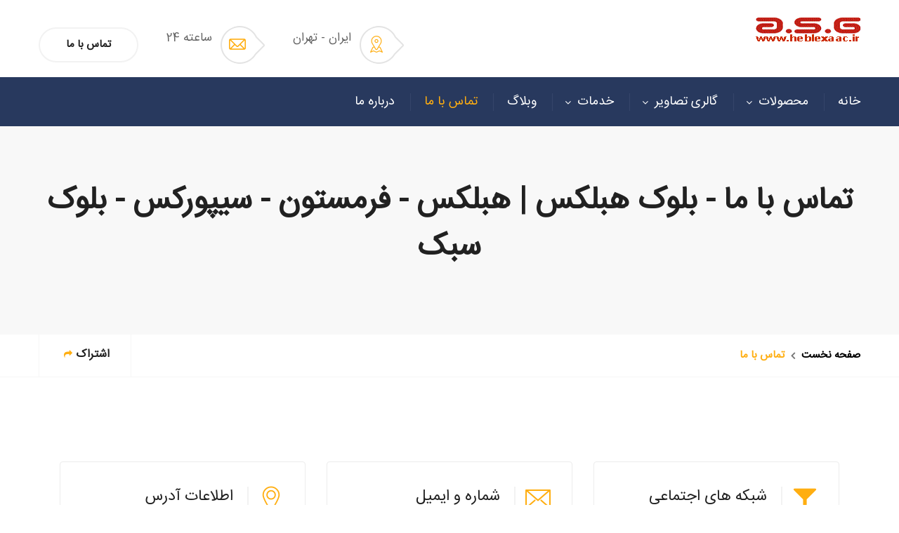

--- FILE ---
content_type: text/html; charset=UTF-8
request_url: https://heblexaac.ir/contact-us/
body_size: 9779
content:






<!DOCTYPE html>
<html dir="rtl" lang="fa-IR" prefix="og: http://ogp.me/ns#">
	<head>
		 <!-- Basic -->
	    <meta charset="UTF-8">
	    <meta http-equiv="X-UA-Compatible" content="IE=edge">
		<meta name="viewport" content="width=device-width, initial-scale=1.0, maximum-scale=1.0, user-scalable=0">
		<!-- Favcon -->
					<link rel="shortcut icon" type="image/png" href="http://heblexaac.ir/wp-content/uploads/2017/11/saboksazi.jpg">
				<title>تماس با ما - بلوک هبلکس | هبلکس - فرمستون - سیپورکس - بلوک سبک</title>

<!-- This site is optimized with the Yoast SEO Premium plugin v9.3 - https://yoast.com/wordpress/plugins/seo/ -->
<link rel="canonical" href="https://heblexaac.ir/contact-us/" />
<meta property="og:locale" content="fa_IR" />
<meta property="og:type" content="article" />
<meta property="og:title" content="تماس با ما - بلوک هبلکس | هبلکس - فرمستون - سیپورکس - بلوک سبک" />
<meta property="og:url" content="https://heblexaac.ir/contact-us/" />
<meta property="og:site_name" content="بلوک هبلکس | هبلکس - فرمستون - سیپورکس - بلوک سبک" />
<meta property="article:publisher" content="https://www.facebook.com/ASG-Company-1806115112984502/" />
<meta name="twitter:card" content="summary" />
<meta name="twitter:title" content="تماس با ما - بلوک هبلکس | هبلکس - فرمستون - سیپورکس - بلوک سبک" />
<script type='application/ld+json'>{"@context":"https://schema.org","@type":"Organization","url":"https://heblexaac.ir/","sameAs":["https://www.facebook.com/ASG-Company-1806115112984502/","https://www.instagram.com/aaccompany2016/"],"@id":"https://heblexaac.ir/#organization","name":"\u0641\u0631\u0648\u0634 \u0628\u0644\u0648\u06a9 \u0647\u0628\u0644\u06a9\u0633","logo":"http://heblexaac.ir/wp-content/uploads/2017/02/logoheblexaac.gif"}</script>
<!-- / Yoast SEO Premium plugin. -->

<link rel='dns-prefetch' href='//maps.google.com' />
<link rel='dns-prefetch' href='//fonts.googleapis.com' />
<link rel='dns-prefetch' href='//s.w.org' />
<link rel="alternate" type="application/rss+xml" title="بلوک هبلکس | هبلکس - فرمستون - سیپورکس - بلوک سبک &raquo; خوراک" href="https://heblexaac.ir/feed/" />
<link rel="alternate" type="application/rss+xml" title="بلوک هبلکس | هبلکس - فرمستون - سیپورکس - بلوک سبک &raquo; خوراک دیدگاه‌ها" href="https://heblexaac.ir/comments/feed/" />
		<script type="text/javascript">
			window._wpemojiSettings = {"baseUrl":"https:\/\/s.w.org\/images\/core\/emoji\/12.0.0-1\/72x72\/","ext":".png","svgUrl":"https:\/\/s.w.org\/images\/core\/emoji\/12.0.0-1\/svg\/","svgExt":".svg","source":{"concatemoji":"https:\/\/heblexaac.ir\/wp-includes\/js\/wp-emoji-release.min.js?ver=5.2.21"}};
			!function(e,a,t){var n,r,o,i=a.createElement("canvas"),p=i.getContext&&i.getContext("2d");function s(e,t){var a=String.fromCharCode;p.clearRect(0,0,i.width,i.height),p.fillText(a.apply(this,e),0,0);e=i.toDataURL();return p.clearRect(0,0,i.width,i.height),p.fillText(a.apply(this,t),0,0),e===i.toDataURL()}function c(e){var t=a.createElement("script");t.src=e,t.defer=t.type="text/javascript",a.getElementsByTagName("head")[0].appendChild(t)}for(o=Array("flag","emoji"),t.supports={everything:!0,everythingExceptFlag:!0},r=0;r<o.length;r++)t.supports[o[r]]=function(e){if(!p||!p.fillText)return!1;switch(p.textBaseline="top",p.font="600 32px Arial",e){case"flag":return s([55356,56826,55356,56819],[55356,56826,8203,55356,56819])?!1:!s([55356,57332,56128,56423,56128,56418,56128,56421,56128,56430,56128,56423,56128,56447],[55356,57332,8203,56128,56423,8203,56128,56418,8203,56128,56421,8203,56128,56430,8203,56128,56423,8203,56128,56447]);case"emoji":return!s([55357,56424,55356,57342,8205,55358,56605,8205,55357,56424,55356,57340],[55357,56424,55356,57342,8203,55358,56605,8203,55357,56424,55356,57340])}return!1}(o[r]),t.supports.everything=t.supports.everything&&t.supports[o[r]],"flag"!==o[r]&&(t.supports.everythingExceptFlag=t.supports.everythingExceptFlag&&t.supports[o[r]]);t.supports.everythingExceptFlag=t.supports.everythingExceptFlag&&!t.supports.flag,t.DOMReady=!1,t.readyCallback=function(){t.DOMReady=!0},t.supports.everything||(n=function(){t.readyCallback()},a.addEventListener?(a.addEventListener("DOMContentLoaded",n,!1),e.addEventListener("load",n,!1)):(e.attachEvent("onload",n),a.attachEvent("onreadystatechange",function(){"complete"===a.readyState&&t.readyCallback()})),(n=t.source||{}).concatemoji?c(n.concatemoji):n.wpemoji&&n.twemoji&&(c(n.twemoji),c(n.wpemoji)))}(window,document,window._wpemojiSettings);
		</script>
		<style type="text/css">
img.wp-smiley,
img.emoji {
	display: inline !important;
	border: none !important;
	box-shadow: none !important;
	height: 1em !important;
	width: 1em !important;
	margin: 0 .07em !important;
	vertical-align: -0.1em !important;
	background: none !important;
	padding: 0 !important;
}
</style>
	<link rel='stylesheet' id='wp-block-library-rtl-css'  href='https://heblexaac.ir/wp-includes/css/dist/block-library/style-rtl.min.css?ver=5.2.21' type='text/css' media='all' />
<link rel='stylesheet' id='contact-form-7-css'  href='https://heblexaac.ir/wp-content/plugins/contact-form-7/includes/css/styles.css?ver=5.1.7' type='text/css' media='all' />
<link rel='stylesheet' id='contact-form-7-rtl-css'  href='https://heblexaac.ir/wp-content/plugins/contact-form-7/includes/css/styles-rtl.css?ver=5.1.7' type='text/css' media='all' />
<link rel='stylesheet' id='rs-plugin-settings-css'  href='https://heblexaac.ir/wp-content/plugins/revslider/public/assets/css/settings.css?ver=5.3.1' type='text/css' media='all' />
<style id='rs-plugin-settings-inline-css' type='text/css'>
#rs-demo-id {}
</style>
<link rel='stylesheet' id='bootstrap-css'  href='https://heblexaac.ir/wp-content/themes/cobiz/css/bootstrap.css?ver=5.2.21' type='text/css' media='all' />
<link rel='stylesheet' id='font-awesome-css'  href='https://heblexaac.ir/wp-content/plugins/js_composer/assets/lib/bower/font-awesome/css/font-awesome.min.css?ver=5.0.1' type='text/css' media='all' />
<link rel='stylesheet' id='animate-css'  href='https://heblexaac.ir/wp-content/themes/cobiz/css/animate.css?ver=5.2.21' type='text/css' media='all' />
<link rel='stylesheet' id='fancybox-css'  href='https://heblexaac.ir/wp-content/themes/cobiz/css/jquery.fancybox.css?ver=5.2.21' type='text/css' media='all' />
<link rel='stylesheet' id='hover-css'  href='https://heblexaac.ir/wp-content/themes/cobiz/css/hover.css?ver=5.2.21' type='text/css' media='all' />
<link rel='stylesheet' id='flaticons-css'  href='https://heblexaac.ir/wp-content/themes/cobiz/css/flaticon.css?ver=5.2.21' type='text/css' media='all' />
<link rel='stylesheet' id='revolution-slider-css'  href='https://heblexaac.ir/wp-content/themes/cobiz/css/revolution-slider.css?ver=5.2.21' type='text/css' media='all' />
<link rel='stylesheet' id='owl-css'  href='https://heblexaac.ir/wp-content/themes/cobiz/css/owl.css?ver=5.2.21' type='text/css' media='all' />
<link rel='stylesheet' id='cobiz_main_style-css'  href='https://heblexaac.ir/wp-content/themes/cobiz/style.css?ver=5.2.21' type='text/css' media='all' />
<link rel='stylesheet' id='cobiz_responsive-css'  href='https://heblexaac.ir/wp-content/themes/cobiz/css/responsive.css?ver=5.2.21' type='text/css' media='all' />
<link rel='stylesheet' id='cobiz_custom_style-css'  href='https://heblexaac.ir/wp-content/themes/cobiz/css/custom.css?ver=5.2.21' type='text/css' media='all' />
<link rel='stylesheet' id='cobiz-theme-slug-fonts-css'  href='https://fonts.googleapis.com/css?family=Roboto+Slab%3A400%2C700%2C400italic%7CMerriweather%3A400%2C700%2C400italic%7CSource+Sans+Pro%3A400%2C700%2C400italic%7CPT+Sans%3A400%2C400italic%2C700%2C700italic&#038;subset=latin%2Clatin-ext' type='text/css' media='all' />
<link rel='stylesheet' id='js_composer_front-css'  href='https://heblexaac.ir/wp-content/plugins/js_composer/assets/css/js_composer.min.css?ver=5.0.1' type='text/css' media='all' />
<script type='text/javascript' src='https://heblexaac.ir/wp-includes/js/jquery/jquery.js?ver=1.12.4-wp'></script>
<script type='text/javascript' src='https://heblexaac.ir/wp-includes/js/jquery/jquery-migrate.min.js?ver=1.4.1'></script>
<script type='text/javascript' src='https://heblexaac.ir/wp-content/plugins/revslider/public/assets/js/jquery.themepunch.tools.min.js?ver=5.3.1'></script>
<script type='text/javascript' src='https://heblexaac.ir/wp-content/plugins/revslider/public/assets/js/jquery.themepunch.revolution.min.js?ver=5.3.1'></script>
<script type='text/javascript' src='https://maps.google.com/maps/api/js?key&#038;ver=5.2.21'></script>
<!--[if lt IE 9]>
<script type='text/javascript' src='https://heblexaac.ir/wp-content/themes/cobiz/js/html5shiv.js?ver=5.2.21'></script>
<![endif]-->
<!--[if lt IE 9]>
<script type='text/javascript' src='https://heblexaac.ir/wp-content/themes/cobiz/js/respond.js?ver=5.2.21'></script>
<![endif]-->
<link rel='https://api.w.org/' href='https://heblexaac.ir/wp-json/' />
<link rel="EditURI" type="application/rsd+xml" title="RSD" href="https://heblexaac.ir/xmlrpc.php?rsd" />
<link rel="wlwmanifest" type="application/wlwmanifest+xml" href="https://heblexaac.ir/wp-includes/wlwmanifest.xml" /> 
<meta name="generator" content="WordPress 5.2.21" />
<link rel='shortlink' href='https://heblexaac.ir/?p=712' />
<link rel="alternate" type="application/json+oembed" href="https://heblexaac.ir/wp-json/oembed/1.0/embed?url=https%3A%2F%2Fheblexaac.ir%2Fcontact-us%2F" />
<link rel="alternate" type="text/xml+oembed" href="https://heblexaac.ir/wp-json/oembed/1.0/embed?url=https%3A%2F%2Fheblexaac.ir%2Fcontact-us%2F&#038;format=xml" />
<script type="text/javascript">var ajaxurl = "https://heblexaac.ir/wp-admin/admin-ajax.php";</script><!-- Analytics by WP-Statistics v13.1 - http://wp-statistics.com/ -->
<meta name="generator" content="Powered by Visual Composer - drag and drop page builder for WordPress."/>
<!--[if lte IE 9]><link rel="stylesheet" type="text/css" href="https://heblexaac.ir/wp-content/plugins/js_composer/assets/css/vc_lte_ie9.min.css" media="screen"><![endif]--><meta name="generator" content="Powered by Slider Revolution 5.3.1 - responsive, Mobile-Friendly Slider Plugin for WordPress with comfortable drag and drop interface." />
<style type="text/css" data-type="vc_shortcodes-custom-css">.vc_custom_1493444416022{padding-top: 120px !important;}</style><noscript><style type="text/css"> .wpb_animate_when_almost_visible { opacity: 1; }</style></noscript>		<meta name="msvalidate.01" content="AB1056C8C9DB2D306109A2061A5644EC" />

<link rel="publisher" href="https://plus.google.com/111799685995122130725"/>
<script>

  (function(i,s,o,g,r,a,m){i['GoogleAnalyticsObject']=r;i[r]=i[r]||function(){

  (i[r].q=i[r].q||[]).push(arguments)},i[r].l=1*new Date();a=s.createElement(o),

  m=s.getElementsByTagName(o)[0];a.async=1;a.src=g;m.parentNode.insertBefore(a,m)

  })(window,document,'script','https://www.google-analytics.com/analytics.js','ga');



  ga('create', 'UA-97013411-1', 'auto');

  ga('send', 'pageview');



</script>
	
	<meta name="robots" content="index,follow,NOODP" />

<meta name="google-site-verification" content="yCgZJqXxnot5-Wd_1RtkcXkCVWoRQZHJMt7caHAw9Rc" />

<meta name="google-site-verification" content="iRRNeAQTHMGpQxlzND8RDX1XBHjcxotDBkF2yvg8EDM" />

	<meta name="googlebot" content="index,follow,NOODP" />
<meta name="google-site-verification" content="zTdfTJwNJURI5UI4y-UF1OMdsLZxf8FKwxqtgSyUjsM" />


	<meta name="keywords" content="بلوک سیمانی ،aac،هبلکس،بلوک هبلکس،سیپورکس،بلوک سبک،هبلکس چیست،خرید بلوک هبلکس،فرمستون،ثرمستون،بلوک aac،فروش بلوک هبلکس،چسب بلوک هبلکس،ملات بلوک هبلکس،چسب بلوک،ملات بلوک،ملات پودری اماده،چسب پودری بلوک ،ابزار بلوک هبلکس،الومینیوم ،المینیوم ،پودرهندی ،پودرالومینیوم هندی ،پودرالومینیوم روسی ،پودرالومینیوم المانی،پودرالومینیوم،فلک,سلک،پودرالومینیوم اکلیلی،پودرالومینیوم بتن هوادارگازی،طریقه نصب و اجرا بلوک هبلکس،چسب بلوک پایه سیمانی ,مزایای بلوک هبلکس,معایب بلوک هبلکس,وزن مخصوص بلوک هبلکس, ,مقاومت فشاری بلوک هبلکس,تلرانس ابعادی بلوک هبلکس,مقاومت جمع شدگی بلوک هبلکس,مشخصات فنی بلوک هبلکس,مصالح ضداتش,,بلوک سبکوعایق اتش سوزی هبلکس,

, نعل درگاه ,قیمت نعل درگاه , تولید کننده نعل درگاه , اعطا نمایندگی هبلکس  , اعطا نمایندگی فروش بلوک هبلکس

"/>
	</head>
	<body class="rtl page-template page-template-tpl-visual_composer page-template-tpl-visual_composer-php page page-id-712 wpb-js-composer js-comp-ver-5.0.1 vc_responsive">
	
	
		<div class="body_class" style="background-image:url();" >
	
	
	<div class="page-wrapper" style="background:#ffffff;" >
		
	<!-- Main Header-->
    <header class="main-header">
        <!--Header-Upper-->
        <div class="header-upper">
        	<div class="auto-container">
            	<div class="clearfix">
                	<div class="pull-left logo-outer">
                    	<div class="logo">						<a href="https://heblexaac.ir/"><img src="http://heblexaac.ir/wp-content/uploads/2017/02/logoheblexaac.gif" alt="تصویر"></a>
					 
					  </div>
                    </div>
                    
                    <div class="pull-right upper-right clearfix">
                        <!--Info Box-->
                    	   
						<div class="upper-column info-box">
                        	<div class="icon-box"><span class="flaticon-placeholder"></span></div>
                            <ul>
                            	<li><strong></strong></li>
                                <li>ایران - تهران</li>
                            </ul>
                        </div>
                        
                    	
                        <div class="upper-column info-box">
                        	<div class="icon-box"><span class="flaticon-empty-email"></span></div>
                            <ul>
                            	<li><strong></strong></li>
                                <li>24 ساعته</li>
                            </ul>
                        </div>
                        
                                            <div class="upper-column info-box">
                        	<a href="http://heblexaac.ir/contact-us/" class="quote-btn theme-btn btn-style-one">تماس با ما</a>
                        </div>
                         
                    </div>
                </div>
            </div>
        </div>
        <!--End Header Upper-->
        
        <!--Header Lower-->
        <div class="header-lower">
            
        	<div class="auto-container">
            	<div class="nav-outer clearfix">
                    <!-- Main Menu -->
                    <nav class="main-menu">
                        <div class="navbar-header">
                            <!-- Toggle Button -->    	
                            <button type="button" class="navbar-toggle" data-toggle="collapse" data-target=".navbar-collapse">
                            <span class="icon-bar"></span>
                            <span class="icon-bar"></span>
                            <span class="icon-bar"></span>
                            </button>
                        </div>
                        
                        <div class="navbar-collapse collapse clearfix">
                            <ul class="navigation clearfix">
                               <li id="menu-item-439" class="menu-item menu-item-type-custom menu-item-object-custom menu-item-home menu-item-439"><a title="خانه" href="http://heblexaac.ir/" class="hvr-underline-from-left1" data-scroll data-options="easing: easeOutQuart">خانه</a></li>
<li id="menu-item-69" class="menu-item menu-item-type-post_type menu-item-object-page menu-item-has-children menu-item-69 dropdown"><a title="محصولات" href="https://heblexaac.ir/%d9%86%d8%b5%d8%a8-%d8%a8%d9%84%d9%88%da%a9-%d9%87%d8%a8%d9%84%da%a9%d8%b3/" data-toggle="dropdown1" class="hvr-underline-from-left1" aria-expanded="false" data-scroll data-options="easing: easeOutQuart">محصولات</a>
<ul role="menu" class="submenu">
	<li id="menu-item-70" class="menu-item menu-item-type-post_type menu-item-object-page menu-item-70"><a title="بلوک هبلکس" href="https://heblexaac.ir/%d8%a8%d9%84%d9%88%da%a9-%d9%87%d8%a8%d9%84%da%a9%d8%b3/">بلوک هبلکس</a></li>
	<li id="menu-item-71" class="menu-item menu-item-type-post_type menu-item-object-page menu-item-71"><a title="چسب بلوک هبلکس" href="https://heblexaac.ir/%da%86%d8%b3%d8%a8-%d8%a8%d9%84%d9%88%da%a9-%d9%87%d8%a8%d9%84%da%a9%d8%b3/">چسب بلوک هبلکس</a></li>
	<li id="menu-item-72" class="menu-item menu-item-type-post_type menu-item-object-page menu-item-72"><a title="پودرالمینیوم" href="https://heblexaac.ir/%d9%be%d9%88%d8%af%d8%b1%d8%a7%d9%84%d9%85%db%8c%d9%86%db%8c%d9%88%d9%85/">پودرالمینیوم</a></li>
</ul>
</li>
<li id="menu-item-177" class="menu-item menu-item-type-post_type menu-item-object-page menu-item-has-children menu-item-177 dropdown"><a title="گالری تصاویر" href="https://heblexaac.ir/%da%af%d8%a7%d9%84%d8%b1%db%8c-%d8%aa%d8%b5%d8%a7%d9%88%db%8c%d8%b1/" data-toggle="dropdown1" class="hvr-underline-from-left1" aria-expanded="false" data-scroll data-options="easing: easeOutQuart">گالری تصاویر</a>
<ul role="menu" class="submenu">
	<li id="menu-item-199" class="menu-item menu-item-type-post_type menu-item-object-page menu-item-199"><a title="گالری عکس بلوک هبلکس" href="https://heblexaac.ir/%da%af%d8%a7%d9%84%d8%b1%db%8c-%d8%b9%da%a9%d8%b3-%d8%a8%d9%84%d9%88%da%a9-%d9%87%d8%a8%d9%84%da%a9%d8%b3/">گالری عکس بلوک هبلکس</a></li>
	<li id="menu-item-201" class="menu-item menu-item-type-post_type menu-item-object-page menu-item-201"><a title="گالری عکس چسب  بلوک هبلکس" href="https://heblexaac.ir/%da%af%d8%a7%d9%84%d8%b1%db%8c-%d8%b9%da%a9%d8%b3-%da%86%d8%b3%d8%a8-%d8%a8%d9%84%d9%88%da%a9-%d9%87%d8%a8%d9%84%da%a9%d8%b3/">گالری عکس چسب  بلوک هبلکس</a></li>
</ul>
</li>
<li id="menu-item-710" class="menu-item menu-item-type-post_type menu-item-object-page menu-item-has-children menu-item-710 dropdown"><a title="خدمات" href="https://heblexaac.ir/services/" data-toggle="dropdown1" class="hvr-underline-from-left1" aria-expanded="false" data-scroll data-options="easing: easeOutQuart">خدمات</a>
<ul role="menu" class="submenu">
	<li id="menu-item-81" class="menu-item menu-item-type-post_type menu-item-object-page menu-item-81"><a title="نصب بلوک هبلکس" href="https://heblexaac.ir/%d9%86%d8%b5%d8%a8-%d8%a8%d9%84%d9%88%da%a9-%d9%87%d8%a8%d9%84%da%a9%d8%b3/">نصب بلوک هبلکس</a></li>
	<li id="menu-item-488" class="menu-item menu-item-type-post_type menu-item-object-post menu-item-488"><a title="لیست قیمت بلوک هبلکس" href="https://heblexaac.ir/%d9%84%db%8c%d8%b3%d8%aa-%d9%82%db%8c%d9%85%d8%aa-%d8%a8%d9%84%d9%88%da%a9-%d9%87%d8%a8%d9%84%da%a9%d8%b3/">لیست قیمت بلوک هبلکس</a></li>
</ul>
</li>
<li id="menu-item-711" class="menu-item menu-item-type-post_type menu-item-object-page menu-item-711"><a title="وبلاگ" href="https://heblexaac.ir/blog-2/" class="hvr-underline-from-left1" data-scroll data-options="easing: easeOutQuart">وبلاگ</a></li>
<li id="menu-item-713" class="menu-item menu-item-type-post_type menu-item-object-page current-menu-item page_item page-item-712 current_page_item menu-item-713 active"><a title="تماس با ما" href="https://heblexaac.ir/contact-us/" class="hvr-underline-from-left1" data-scroll data-options="easing: easeOutQuart">تماس با ما</a></li>
<li id="menu-item-737" class="menu-item menu-item-type-post_type menu-item-object-page menu-item-737"><a title="درباره ما" href="https://heblexaac.ir/about-us/" class="hvr-underline-from-left1" data-scroll data-options="easing: easeOutQuart">درباره ما</a></li>
                            </ul>
                        </div>
                    </nav>
                    <!-- Main Menu End-->
                	
                </div>
            </div>
        </div>
        <!--End Header Lower-->
        
        <!--Sticky Header-->
        <div class="sticky-header">
        	<div class="auto-container clearfix">
            	<!--Logo-->
            	<div class="logo pull-left">
                							<a href="https://heblexaac.ir/"><img src="http://heblexaac.ir/wp-content/uploads/2017/02/logoheblexaac.gif" alt="تصویر"></a>
					                </div>
                
                <!--Right Col-->
                <div class="right-col pull-right">
                	<!-- Main Menu -->
                    <nav class="main-menu">
                        <div class="navbar-header">
                            <!-- Toggle Button -->    	
                            <button type="button" class="navbar-toggle" data-toggle="collapse" data-target=".navbar-collapse">
                                <span class="icon-bar"></span>
                                <span class="icon-bar"></span>
                                <span class="icon-bar"></span>
                            </button>
                        </div>
                        
                        <div class="navbar-collapse collapse clearfix">
                            <ul class="navigation clearfix">
                                <li class="menu-item menu-item-type-custom menu-item-object-custom menu-item-home menu-item-439"><a title="خانه" href="http://heblexaac.ir/" class="hvr-underline-from-left1" data-scroll data-options="easing: easeOutQuart">خانه</a></li>
<li class="menu-item menu-item-type-post_type menu-item-object-page menu-item-has-children menu-item-69 dropdown"><a title="محصولات" href="https://heblexaac.ir/%d9%86%d8%b5%d8%a8-%d8%a8%d9%84%d9%88%da%a9-%d9%87%d8%a8%d9%84%da%a9%d8%b3/" data-toggle="dropdown1" class="hvr-underline-from-left1" aria-expanded="false" data-scroll data-options="easing: easeOutQuart">محصولات</a>
<ul role="menu" class="submenu">
	<li class="menu-item menu-item-type-post_type menu-item-object-page menu-item-70"><a title="بلوک هبلکس" href="https://heblexaac.ir/%d8%a8%d9%84%d9%88%da%a9-%d9%87%d8%a8%d9%84%da%a9%d8%b3/">بلوک هبلکس</a></li>
	<li class="menu-item menu-item-type-post_type menu-item-object-page menu-item-71"><a title="چسب بلوک هبلکس" href="https://heblexaac.ir/%da%86%d8%b3%d8%a8-%d8%a8%d9%84%d9%88%da%a9-%d9%87%d8%a8%d9%84%da%a9%d8%b3/">چسب بلوک هبلکس</a></li>
	<li class="menu-item menu-item-type-post_type menu-item-object-page menu-item-72"><a title="پودرالمینیوم" href="https://heblexaac.ir/%d9%be%d9%88%d8%af%d8%b1%d8%a7%d9%84%d9%85%db%8c%d9%86%db%8c%d9%88%d9%85/">پودرالمینیوم</a></li>
</ul>
</li>
<li class="menu-item menu-item-type-post_type menu-item-object-page menu-item-has-children menu-item-177 dropdown"><a title="گالری تصاویر" href="https://heblexaac.ir/%da%af%d8%a7%d9%84%d8%b1%db%8c-%d8%aa%d8%b5%d8%a7%d9%88%db%8c%d8%b1/" data-toggle="dropdown1" class="hvr-underline-from-left1" aria-expanded="false" data-scroll data-options="easing: easeOutQuart">گالری تصاویر</a>
<ul role="menu" class="submenu">
	<li class="menu-item menu-item-type-post_type menu-item-object-page menu-item-199"><a title="گالری عکس بلوک هبلکس" href="https://heblexaac.ir/%da%af%d8%a7%d9%84%d8%b1%db%8c-%d8%b9%da%a9%d8%b3-%d8%a8%d9%84%d9%88%da%a9-%d9%87%d8%a8%d9%84%da%a9%d8%b3/">گالری عکس بلوک هبلکس</a></li>
	<li class="menu-item menu-item-type-post_type menu-item-object-page menu-item-201"><a title="گالری عکس چسب  بلوک هبلکس" href="https://heblexaac.ir/%da%af%d8%a7%d9%84%d8%b1%db%8c-%d8%b9%da%a9%d8%b3-%da%86%d8%b3%d8%a8-%d8%a8%d9%84%d9%88%da%a9-%d9%87%d8%a8%d9%84%da%a9%d8%b3/">گالری عکس چسب  بلوک هبلکس</a></li>
</ul>
</li>
<li class="menu-item menu-item-type-post_type menu-item-object-page menu-item-has-children menu-item-710 dropdown"><a title="خدمات" href="https://heblexaac.ir/services/" data-toggle="dropdown1" class="hvr-underline-from-left1" aria-expanded="false" data-scroll data-options="easing: easeOutQuart">خدمات</a>
<ul role="menu" class="submenu">
	<li class="menu-item menu-item-type-post_type menu-item-object-page menu-item-81"><a title="نصب بلوک هبلکس" href="https://heblexaac.ir/%d9%86%d8%b5%d8%a8-%d8%a8%d9%84%d9%88%da%a9-%d9%87%d8%a8%d9%84%da%a9%d8%b3/">نصب بلوک هبلکس</a></li>
	<li class="menu-item menu-item-type-post_type menu-item-object-post menu-item-488"><a title="لیست قیمت بلوک هبلکس" href="https://heblexaac.ir/%d9%84%db%8c%d8%b3%d8%aa-%d9%82%db%8c%d9%85%d8%aa-%d8%a8%d9%84%d9%88%da%a9-%d9%87%d8%a8%d9%84%da%a9%d8%b3/">لیست قیمت بلوک هبلکس</a></li>
</ul>
</li>
<li class="menu-item menu-item-type-post_type menu-item-object-page menu-item-711"><a title="وبلاگ" href="https://heblexaac.ir/blog-2/" class="hvr-underline-from-left1" data-scroll data-options="easing: easeOutQuart">وبلاگ</a></li>
<li class="menu-item menu-item-type-post_type menu-item-object-page current-menu-item page_item page-item-712 current_page_item menu-item-713 active"><a title="تماس با ما" href="https://heblexaac.ir/contact-us/" class="hvr-underline-from-left1" data-scroll data-options="easing: easeOutQuart">تماس با ما</a></li>
<li class="menu-item menu-item-type-post_type menu-item-object-page menu-item-737"><a title="درباره ما" href="https://heblexaac.ir/about-us/" class="hvr-underline-from-left1" data-scroll data-options="easing: easeOutQuart">درباره ما</a></li>
                            </ul>
                        </div>
                    </nav><!-- Main Menu End-->
                </div>
            </div>
        </div>
        <!--End Sticky Header-->
    </header>
    <!--End Main Header -->
		<!--Start breadcrumb area-->
    <!--Start breadcrumb area-->
<section class="page-title" >
        <div class="auto-container">
            <h1>تماس با ما - بلوک هبلکس | هبلکس - فرمستون - سیپورکس - بلوک سبک</h1>
        </div>
    </section>
    <section class="page-info">
        <div class="auto-container clearfix">
            <div class="pull-left">
            	<ul class="bread-crumb clearfix"><li><a href="https://heblexaac.ir/">صفحه نخست</a></li><li>تماس با ما</li></ul>            </div>
            <div class="pull-right">
                <div class="share-icon"><a href="http://www.facebook.com/sharer.php?u=https://heblexaac.ir/contact-us/"><span class="icon fa fa-share"></span> اشتراک</a></div>
            </div>
        </div>
    </section>
    <!--End Page Info-->

  
    <div class="vc_row wpb_row vc_row-fluid vc_custom_1493444416022"><div class="container"><div class="wpb_column vc_column_container vc_col-sm-4"><div class="vc_column-inner "><div class="wpb_wrapper"> <div class="contact-info-box">
	<div class="inner-box">
		<div class="icon-box">
			<span class="icon flaticon-location-pin"></span>
		</div>
		<div class="info-content">
			<h3>اطلاعات آدرس</h3>
			<div class="text">ادرس کارخانه: ایران - تهران<br />
ادرس دفتر فروش : ایران - تهران </div>
		</div>
	</div>
</div>
</div></div></div><div class="wpb_column vc_column_container vc_col-sm-4"><div class="vc_column-inner "><div class="wpb_wrapper"> <div class="contact-info-box">
	<div class="inner-box">
		<div class="icon-box">
			<span class="icon flaticon-envelope"></span>
		</div>
		<div class="info-content">
			<h3>شماره و ایمیل</h3>
			<div class="text">09128921184<br />
۰۲۱۳۶۲۹۶۵۵۳<br />
</div>
		</div>
	</div>
</div>
</div></div></div><div class="wpb_column vc_column_container vc_col-sm-4"><div class="vc_column-inner "><div class="wpb_wrapper"><div class="contact-info-box">
	<div class="inner-box">
		<div class="icon-box">
			<span class="icon fa fa-glass"></span>
		</div>
		<div class="info-content">
			<h3>شبکه های اجتماعی</h3>
			<div class="text">ما را دنبال کنید</div>
			<div class="social-icon-four">
				
				<a href=""><span class="fa fa fa-facebook"></span></a>
			 	
				<a href=""><span class="fa fa fa-twitter"></span></a>
			 	
				<a href=""><span class="fa fa fa-skype"></span></a>
			 	
				<a href=""><span class="fa fa fa-google-plus"></span></a>
			 	
			</div>
		</div>
	</div>
</div>
</div></div></div></div></div><div class="vc_row wpb_row vc_row-fluid"><div class="container"><div class="wpb_column vc_column_container vc_col-sm-7"><div class="vc_column-inner "><div class="wpb_wrapper"><div class="contact-form-section">
<div class="column">
	<h2>تماس با ما</h2>
	<!--Contact Form-->
	<div class="contact-form">
		<div role="form" class="wpcf7" id="wpcf7-f746-p712-o1" lang="en-US" dir="ltr">
<div class="screen-reader-response"></div>
<form action="/contact-us/#wpcf7-f746-p712-o1" method="post" class="wpcf7-form" novalidate="novalidate">
<div style="display: none;">
<input type="hidden" name="_wpcf7" value="746" />
<input type="hidden" name="_wpcf7_version" value="5.1.7" />
<input type="hidden" name="_wpcf7_locale" value="en_US" />
<input type="hidden" name="_wpcf7_unit_tag" value="wpcf7-f746-p712-o1" />
<input type="hidden" name="_wpcf7_container_post" value="712" />
</div>
<form method="post" action="sendemail.php" id="contact-form">
<div class="row clearfix">
<div class="form-group col-md-6 col-sm-6 col-xs-12">
<input type="text" name="fname" value="" placeholder="نام ( الزامی )" required>
</div>
<div class="form-group col-md-6 col-sm-6 col-xs-12">
<input type="text" name="lname" value="" placeholder="نام خانوادگی ( الزامی )" required>
</div>
<div class="form-group col-md-12 col-sm-12 col-xs-12">
<input type="email" name="email" value="" placeholder="ایمیل ( الزامی )" required>
</div>
<div class="form-group col-md-12 col-sm-12 col-xs-12">
<textarea name="message" placeholder="متن پیام ( الزامی )"></textarea>
</div>
<div class="form-group col-md-12 col-sm-12 col-xs-12 text-left">
<button type="submit" class="theme-btn btn-style-two">ارسال پیام</button>
</div>
</div>
</form>
<div class="wpcf7-response-output wpcf7-display-none"></div></form></div>	</div>
	<!--End Contact Form-->
</div>    
</div> 
</div></div></div><div class="wpb_column vc_column_container vc_col-sm-5"><div class="vc_column-inner "><div class="wpb_wrapper"><div class="contact-form-section">
<div class="column">
	<div class="contact-content">
		<h3>اطلاعات بیشتر</h3>
		<div class="text">
			<p>کارخانه تولدی بلوک هبلکس با بهرگیری از امکانات موجود در داخل کشور تمامی راه های ارتباطی را برای مشتریان عزیز بازگذاشته است تا از هر طریق که مایل به ارتباط با این کارخانه هستند بدون هیچ مشکل ارتباط برقرار کنند </p>
			<p>همچنین به جهت سهولت در ارسال بار این مجموعه اقدام به تاسیس انبار مرکزی هبلکس در شهرستان ورامین کرده است که مشتریانی که در تهران و اطرف تهران هستند در کمترین زمان ممکن بار درخواستی خود را تحویل بگیرند</p>
		</div>
	</div>
</div>
</div>
</div></div></div></div></div><div class="vc_row wpb_row vc_row-fluid"><div class="wpb_column vc_column_container vc_col-sm-12"><div class="vc_column-inner "><div class="wpb_wrapper"><section class="map-section">
	  <div class="row clearfix">
		<div class="column map-column col-md-12 col-xs-12">
			<article class="inner-box">
				<!--Map Container-->
				<div class="map-container" id="google-map-area">
					<!--Map Canvas-->
					<div class="google-map-home" id="google-map" data-map-lat="22.866944" data-map-lng="89.610844" data-icon-path="https://heblexaac.ir/wp-content/themes/cobiz/images/map-marker.png" data-map-title="" data-map-zoom="11"></div>
				</div>
			</article>
		</div>
    </div>
 </section>

</div></div></div></div>
    <!--Main Footer-->
    <footer class="main-footer">

    	  
      
        <div class="widgets-section">
        	<div class="auto-container">
            						<div class="row clearfix">
								<div id="recent-posts-3"  class="footer-widget col-md-3 col-sm-8 col-xs-12 single-footer-widget widget_recent_entries">		<h2>نوشته‌های تازه</h2>		<ul>
											<li>
					<a href="https://heblexaac.ir/%d8%a8%d8%aa%d9%86-%d9%88%d8%b3%d8%a7%d8%ae%d8%aa%d9%85%d8%a7%d9%86-%d9%87%d8%a7%db%8c-%d9%be%db%8c%d8%b4%d8%b1%d9%81%d8%aa%d9%87/">بتن وساختمان های پیشرفته</a>
									</li>
											<li>
					<a href="https://heblexaac.ir/%d8%a2%d9%85%d8%a7%d8%af%d9%87-%d8%b3%d8%a7%d8%b2%db%8c-%d8%a8%d8%aa%d9%86-%d8%b3%d8%a8%da%a9/">آماده سازی بتن سبک</a>
									</li>
											<li>
					<a href="https://heblexaac.ir/%d9%85%d8%b9%d9%85%d8%a7%d8%b1%db%8c-%d9%be%d8%a7%db%8c%d8%af%d8%a7%d8%b1%d9%88%d9%85%d8%b5%d8%a7%d9%84%d8%ad-%d9%87%d9%88%d8%b4%d9%85%d9%86%d8%af/">معماری پایدارومصالح هوشمند</a>
									</li>
											<li>
					<a href="https://heblexaac.ir/%d9%81%d9%86%d8%a7%d9%88%d8%b1%db%8c-%d9%86%d9%88%d8%af%d8%b1%d8%b9%d8%b1%d8%b5%d9%87-%d8%b3%d8%a7%d8%ae%d8%aa%d9%85%d8%a7%d9%86/">فناوری نودرعرصه ساختمان</a>
									</li>
											<li>
					<a href="https://heblexaac.ir/%d8%a7%d9%81%d8%b2%d8%a7%db%8c%d8%b4-%d9%be%d8%a7%db%8c%d8%a7%db%8c%db%8c-%d8%af%d8%b1%d8%a8%d8%aa%d9%86-%d8%b3%d8%a8%da%a9/">افزایش پایایی دربتن سبک</a>
									</li>
					</ul>
		</div><div id="tag_cloud-2"  class="footer-widget col-md-3 col-sm-8 col-xs-12 single-footer-widget widget_tag_cloud"><h2>برچسب ها</h2><div class="tagcloud"><a href="https://heblexaac.ir/tag/%d8%a2%d8%ac%d8%b1%d8%a8%d9%87%d8%aa%d8%b1-%d8%a7%d8%b3%d8%aa-%db%8c%d8%a7%d8%a8%d9%84%d9%88%da%a9-%d8%b3%db%8c%d9%85%d8%a7%d9%86%db%8c/" class="tag-cloud-link tag-link-73 tag-link-position-1" style="font-size: 8pt;" aria-label="آجربهتر است یابلوک سیمانی (1 مورد)">آجربهتر است یابلوک سیمانی<span class="tag-link-count"> (1)</span></a>
<a href="https://heblexaac.ir/tag/%d8%a7%d8%a8%d8%b9%d8%a7%d8%af-%d8%a8%d9%84%d9%88%da%a9-%d9%87%d8%a8%d9%84%da%a9%d8%b3/" class="tag-cloud-link tag-link-55 tag-link-position-2" style="font-size: 8pt;" aria-label="ابعاد بلوک هبلکس (1 مورد)">ابعاد بلوک هبلکس<span class="tag-link-count"> (1)</span></a>
<a href="https://heblexaac.ir/tag/%d8%a7%d8%ac%d8%b1%d8%a7%db%8c-%d9%87%d8%a8%d9%84%da%a9%d8%b3/" class="tag-cloud-link tag-link-75 tag-link-position-3" style="font-size: 8pt;" aria-label="اجرای هبلکس (1 مورد)">اجرای هبلکس<span class="tag-link-count"> (1)</span></a>
<a href="https://heblexaac.ir/tag/%d8%a7%d9%86%d8%b1%da%98%db%8c-%d8%af%d8%b1%d8%b3%d8%a7%d8%ae%d8%aa%d9%85%d8%a7%d9%86/" class="tag-cloud-link tag-link-155 tag-link-position-4" style="font-size: 22pt;" aria-label="انرژی درساختمان (2 مورد)">انرژی درساختمان<span class="tag-link-count"> (2)</span></a>
<a href="https://heblexaac.ir/tag/%d8%a8%d8%aa%d9%86-%d8%a7%d8%aa%d9%88%da%a9%d9%84%d8%a7%d9%88%d9%87-%d8%b4%d8%af%d9%87/" class="tag-cloud-link tag-link-34 tag-link-position-5" style="font-size: 8pt;" aria-label="بتن اتوکلاوه شده (1 مورد)">بتن اتوکلاوه شده<span class="tag-link-count"> (1)</span></a>
<a href="https://heblexaac.ir/tag/%d8%a8%d8%aa%d9%86-%da%af%d8%a7%d8%b2%db%8c/" class="tag-cloud-link tag-link-109 tag-link-position-6" style="font-size: 22pt;" aria-label="بتن گازی (2 مورد)">بتن گازی<span class="tag-link-count"> (2)</span></a>
<a href="https://heblexaac.ir/tag/%d8%a8%d8%b3%d8%aa%d9%87-%d8%a8%d9%86%d8%af%db%8c-%d9%88-%d8%ad%d9%85%d9%84-%d9%86%d9%82%d9%84-%d8%a8%d9%84%d9%88%da%a9-%d9%87%d8%a8%d9%84%da%a9%d8%b3/" class="tag-cloud-link tag-link-27 tag-link-position-7" style="font-size: 8pt;" aria-label="بسته بندی و حمل نقل بلوک هبلکس (1 مورد)">بسته بندی و حمل نقل بلوک هبلکس<span class="tag-link-count"> (1)</span></a>
<a href="https://heblexaac.ir/tag/%d8%a8%d9%84%d9%88%da%a9-%d8%a7%d8%aa%d9%88%da%a9%d9%84%d8%a7%d9%88%d9%87-%d8%b4%d8%af%d9%87/" class="tag-cloud-link tag-link-32 tag-link-position-8" style="font-size: 8pt;" aria-label="بلوک اتوکلاوه شده (1 مورد)">بلوک اتوکلاوه شده<span class="tag-link-count"> (1)</span></a>
<a href="https://heblexaac.ir/tag/%d8%a8%d9%84%d9%88%da%a9-%d8%a7%d8%b3%d9%81%d9%86%d8%ac%db%8c/" class="tag-cloud-link tag-link-74 tag-link-position-9" style="font-size: 8pt;" aria-label="بلوک اسفنجی (1 مورد)">بلوک اسفنجی<span class="tag-link-count"> (1)</span></a>
<a href="https://heblexaac.ir/tag/%d8%a8%d9%84%d9%88%da%a9-%d8%b3%d8%a8%da%a9-aac-%da%86%db%8c%d8%b3%d8%aa/" class="tag-cloud-link tag-link-36 tag-link-position-10" style="font-size: 8pt;" aria-label="بلوک سبک aac چیست (1 مورد)">بلوک سبک aac چیست<span class="tag-link-count"> (1)</span></a>
<a href="https://heblexaac.ir/tag/%d8%a8%d9%84%d9%88%da%a9-%d8%b3%d8%a8%da%a9-%d9%87%d8%a8%d9%84%da%a9%d8%b3/" class="tag-cloud-link tag-link-29 tag-link-position-11" style="font-size: 8pt;" aria-label="بلوک سبک هبلکس (1 مورد)">بلوک سبک هبلکس<span class="tag-link-count"> (1)</span></a>
<a href="https://heblexaac.ir/tag/%d8%a8%d9%84%d9%88%da%a9-%d9%87%d8%a8%d9%84%da%a9%d8%b3/" class="tag-cloud-link tag-link-20 tag-link-position-12" style="font-size: 8pt;" aria-label="بلوک هبلکس (1 مورد)">بلوک هبلکس<span class="tag-link-count"> (1)</span></a>
<a href="https://heblexaac.ir/tag/%d8%a8%d9%84%d9%88%da%a9-%d9%87%d8%a8%d9%84%da%a9%d8%b3-%d9%be%d8%b1%db%8c%d9%86/" class="tag-cloud-link tag-link-28 tag-link-position-13" style="font-size: 8pt;" aria-label="بلوک هبلکس پرین (1 مورد)">بلوک هبلکس پرین<span class="tag-link-count"> (1)</span></a>
<a href="https://heblexaac.ir/tag/%d8%a8%d9%84%d9%88%da%a9-%d9%87%d8%a8%d9%84%da%a9%d8%b3-%da%86%db%8c%d8%b3%d8%aa/" class="tag-cloud-link tag-link-33 tag-link-position-14" style="font-size: 8pt;" aria-label="بلوک هبلکس چیست (1 مورد)">بلوک هبلکس چیست<span class="tag-link-count"> (1)</span></a>
<a href="https://heblexaac.ir/tag/%d8%a8%d9%84%d9%88%da%a9-%d9%87%d8%a8%d9%84%da%a9%d8%b3-%db%8c%d8%a7-%d8%a8%d9%84%d9%88%da%a9-%d8%a7%d8%aa%d9%88%da%a9%d9%84%d8%a7%d9%88%db%8c/" class="tag-cloud-link tag-link-19 tag-link-position-15" style="font-size: 8pt;" aria-label="بلوک هبلکس یا بلوک اتوکلاوی (1 مورد)">بلوک هبلکس یا بلوک اتوکلاوی<span class="tag-link-count"> (1)</span></a>
<a href="https://heblexaac.ir/tag/%d8%a8%d9%84%d9%88%da%a9-%da%af%d8%a7%d8%b2%db%8c-%d9%87%d8%a8%d9%84%da%a9%d8%b3/" class="tag-cloud-link tag-link-77 tag-link-position-16" style="font-size: 8pt;" aria-label="بلوک گازی هبلکس (1 مورد)">بلوک گازی هبلکس<span class="tag-link-count"> (1)</span></a>
<a href="https://heblexaac.ir/tag/%d8%aa%d9%88%d9%84%db%8c%d8%af-%d8%a8%d9%84%d9%88%da%a9/" class="tag-cloud-link tag-link-25 tag-link-position-17" style="font-size: 8pt;" aria-label="تولید بلوک (1 مورد)">تولید بلوک<span class="tag-link-count"> (1)</span></a>
<a href="https://heblexaac.ir/tag/%d8%aa%d9%88%d9%84%db%8c%d8%af%da%a9%d9%86%d9%86%d8%af%d9%87-%d8%a8%d9%84%d9%88%da%a9-%d9%87%d8%a8%d9%84%da%a9%d8%b3/" class="tag-cloud-link tag-link-22 tag-link-position-18" style="font-size: 8pt;" aria-label="تولیدکننده بلوک هبلکس (1 مورد)">تولیدکننده بلوک هبلکس<span class="tag-link-count"> (1)</span></a>
<a href="https://heblexaac.ir/tag/%d8%aa%d9%88%d9%84%db%8c%d8%af%db%8c-%d9%87%d8%a8%d9%84%da%a9%d8%b3/" class="tag-cloud-link tag-link-70 tag-link-position-19" style="font-size: 8pt;" aria-label="تولیدی هبلکس (1 مورد)">تولیدی هبلکس<span class="tag-link-count"> (1)</span></a>
<a href="https://heblexaac.ir/tag/%d8%ae%d8%b1%db%8c%d8%af-%d8%a8%d9%84%d9%88%da%a9-%d9%87%d8%a8%d9%84%da%a9%d8%b3/" class="tag-cloud-link tag-link-21 tag-link-position-20" style="font-size: 8pt;" aria-label="خرید بلوک هبلکس (1 مورد)">خرید بلوک هبلکس<span class="tag-link-count"> (1)</span></a>
<a href="https://heblexaac.ir/tag/%d8%ae%d8%b1%db%8c%d8%af-%d8%a8%d9%84%d9%88%da%a9-%d9%87%d8%a8%d9%84%da%a9%d8%b3-%d9%88%d8%b1%d8%a7%d9%85%db%8c%d9%86/" class="tag-cloud-link tag-link-38 tag-link-position-21" style="font-size: 8pt;" aria-label="خرید بلوک هبلکس ورامین (1 مورد)">خرید بلوک هبلکس ورامین<span class="tag-link-count"> (1)</span></a>
<a href="https://heblexaac.ir/tag/%d8%af%d9%84%d8%a7%db%8c%d9%84-%d8%a7%d8%b3%d8%aa%d9%81%d8%a7%d8%af%d9%87-%d8%a7%d8%b2-%d9%87%d8%a8%d9%84%da%a9%d8%b3-%d8%af%d8%b1-%d8%b3%d8%a7%d8%ae%d8%aa%d9%85%d8%a7%d9%86-%d9%87%d8%a7/" class="tag-cloud-link tag-link-12 tag-link-position-22" style="font-size: 8pt;" aria-label="دلایل استفاده از هبلکس در ساختمان ها (1 مورد)">دلایل استفاده از هبلکس در ساختمان ها<span class="tag-link-count"> (1)</span></a>
<a href="https://heblexaac.ir/tag/%d8%b1%d8%a7%d9%87%d9%86%d9%85%d8%a7%db%8c-%d8%a7%d8%ac%d8%b1%d8%a7%db%8c-%d8%a8%d9%84%d9%88%da%a9%d9%87%d8%a7%db%8c-aac/" class="tag-cloud-link tag-link-13 tag-link-position-23" style="font-size: 8pt;" aria-label="راهنمای اجرای بلوکهای AAC (1 مورد)">راهنمای اجرای بلوکهای AAC<span class="tag-link-count"> (1)</span></a>
<a href="https://heblexaac.ir/tag/%d8%b1%d8%a7%d9%87-%da%a9%d8%a7%d8%b1%d9%87%d8%a7%db%8c-%d8%b5%d8%b1%d9%81%d9%87-%d8%ac%d9%88%db%8c%db%8c-%d8%af%d8%b1-%d9%85%d8%b5%d8%b1%d9%81-%d8%a7%d9%86%d8%b1%da%98%db%8c/" class="tag-cloud-link tag-link-76 tag-link-position-24" style="font-size: 8pt;" aria-label="راه کارهای صرفه جویی در مصرف انرژی (1 مورد)">راه کارهای صرفه جویی در مصرف انرژی<span class="tag-link-count"> (1)</span></a>
<a href="https://heblexaac.ir/tag/%d8%b3%d8%a8%da%a9-%d8%b3%d8%a7%d8%b2%db%8c-%d8%b3%d8%a7%d8%ae%d8%aa%d9%85%d8%a7%d9%86/" class="tag-cloud-link tag-link-161 tag-link-position-25" style="font-size: 22pt;" aria-label="سبک سازی ساختمان (2 مورد)">سبک سازی ساختمان<span class="tag-link-count"> (2)</span></a>
<a href="https://heblexaac.ir/tag/%d8%b3%d8%a8%da%a9-%d8%b3%d8%a7%d8%b2%db%8c-%d8%b3%d8%a7%d8%ae%d8%aa%d9%85%d8%a7%d9%86-%d8%a8%d8%a7-%d9%85%d8%b5%d8%a7%d9%84%d8%ad-%d8%ac%d8%af%db%8c%d8%af/" class="tag-cloud-link tag-link-68 tag-link-position-26" style="font-size: 8pt;" aria-label="سبک سازی ساختمان با مصالح جدید (1 مورد)">سبک سازی ساختمان با مصالح جدید<span class="tag-link-count"> (1)</span></a>
<a href="https://heblexaac.ir/tag/%d8%b3%d9%86%da%af%d8%af%d8%a7%d9%86%d9%87-%d9%87%d8%a7/" class="tag-cloud-link tag-link-96 tag-link-position-27" style="font-size: 22pt;" aria-label="سنگدانه ها (2 مورد)">سنگدانه ها<span class="tag-link-count"> (2)</span></a>
<a href="https://heblexaac.ir/tag/%d8%b3%db%8c%d9%be%d9%88%d8%b1%da%a9%d8%b3/" class="tag-cloud-link tag-link-16 tag-link-position-28" style="font-size: 8pt;" aria-label="سیپورکس (1 مورد)">سیپورکس<span class="tag-link-count"> (1)</span></a>
<a href="https://heblexaac.ir/tag/%d9%81%d8%b1%d9%85%d8%b3%d8%aa%d9%88%d9%86/" class="tag-cloud-link tag-link-17 tag-link-position-29" style="font-size: 8pt;" aria-label="فرمستون (1 مورد)">فرمستون<span class="tag-link-count"> (1)</span></a>
<a href="https://heblexaac.ir/tag/%d9%81%d9%88%d8%a7%db%8c%d8%af-%d8%a8%d9%84%d9%88%da%a9-%d9%87%d8%a8%d9%84%da%a9%d8%b3/" class="tag-cloud-link tag-link-54 tag-link-position-30" style="font-size: 8pt;" aria-label="فواید بلوک هبلکس (1 مورد)">فواید بلوک هبلکس<span class="tag-link-count"> (1)</span></a>
<a href="https://heblexaac.ir/tag/%d9%82%db%8c%d9%85%d8%aa-%d8%af%d8%b3%d8%aa%da%af%d8%a7%d9%87-%d8%aa%d9%88%d9%84%db%8c%d8%af-%d8%a8%d9%84%d9%88%da%a9-%d8%b3%d8%a8%da%a9/" class="tag-cloud-link tag-link-67 tag-link-position-31" style="font-size: 8pt;" aria-label="قیمت دستگاه تولید بلوک سبک (1 مورد)">قیمت دستگاه تولید بلوک سبک<span class="tag-link-count"> (1)</span></a>
<a href="https://heblexaac.ir/tag/%d9%84%db%8c%d8%b3%d8%aa-%d9%82%db%8c%d9%85%d8%aa-%d8%a8%d9%84%d9%88%da%a9-%d9%87%d8%a8%d9%84%da%a9%d8%b3/" class="tag-cloud-link tag-link-14 tag-link-position-32" style="font-size: 8pt;" aria-label="لیست قیمت بلوک هبلکس (1 مورد)">لیست قیمت بلوک هبلکس<span class="tag-link-count"> (1)</span></a>
<a href="https://heblexaac.ir/tag/%d9%84%db%8c%d8%b3%d8%aa-%d9%82%db%8c%d9%85%d8%aa-%da%86%d8%b3%d8%a8-%d8%a8%d9%84%d9%88%da%a9-%d9%87%d8%a8%d9%84%da%a9%d8%b3/" class="tag-cloud-link tag-link-35 tag-link-position-33" style="font-size: 8pt;" aria-label="لیست قیمت چسب بلوک هبلکس (1 مورد)">لیست قیمت چسب بلوک هبلکس<span class="tag-link-count"> (1)</span></a>
<a href="https://heblexaac.ir/tag/%d9%85%d8%b1%d8%a7%d8%ad%d9%84-%d8%b3%d8%a7%d8%ae%d8%aa-%d8%a8%d9%84%d9%88%da%a9-%d9%87%d8%a8%d9%84%da%a9%d8%b3/" class="tag-cloud-link tag-link-8 tag-link-position-34" style="font-size: 8pt;" aria-label="مراحل ساخت بلوک هبلکس (1 مورد)">مراحل ساخت بلوک هبلکس<span class="tag-link-count"> (1)</span></a>
<a href="https://heblexaac.ir/tag/%d9%85%d8%b9%d8%a7%db%8c%d8%a8-%d8%a2%d8%ac%d8%b1/" class="tag-cloud-link tag-link-56 tag-link-position-35" style="font-size: 8pt;" aria-label="معایب آجر (1 مورد)">معایب آجر<span class="tag-link-count"> (1)</span></a>
<a href="https://heblexaac.ir/tag/%d9%85%d8%b9%d8%a7%db%8c%d8%a8-%d8%a8%d9%84%d9%88%da%a9-%d9%84%db%8c%da%a9%d8%a7/" class="tag-cloud-link tag-link-72 tag-link-position-36" style="font-size: 8pt;" aria-label="معایب بلوک لیکا (1 مورد)">معایب بلوک لیکا<span class="tag-link-count"> (1)</span></a>
<a href="https://heblexaac.ir/tag/%d9%85%d8%b9%d9%85%d8%a7%d8%b1%db%8c-%d8%b3%d8%a8%d8%b2/" class="tag-cloud-link tag-link-177 tag-link-position-37" style="font-size: 22pt;" aria-label="معماری سبز (2 مورد)">معماری سبز<span class="tag-link-count"> (2)</span></a>
<a href="https://heblexaac.ir/tag/%d9%85%d9%84%d8%a7%d8%aa-%d8%a2%d9%85%d8%a7%d8%af%d9%87-%d9%87%d8%a8%d9%84%da%a9%d8%b3/" class="tag-cloud-link tag-link-71 tag-link-position-38" style="font-size: 8pt;" aria-label="ملات آماده هبلکس (1 مورد)">ملات آماده هبلکس<span class="tag-link-count"> (1)</span></a>
<a href="https://heblexaac.ir/tag/%d9%85%d9%88%d8%a7%d8%af-%d8%a7%d9%88%d9%84%db%8c%d9%87-%d8%a8%d8%aa%d9%86-%d8%b3%d8%a8%da%a9-aac/" class="tag-cloud-link tag-link-31 tag-link-position-39" style="font-size: 8pt;" aria-label="مواد اولیه بتن سبک AAC (1 مورد)">مواد اولیه بتن سبک AAC<span class="tag-link-count"> (1)</span></a>
<a href="https://heblexaac.ir/tag/%d9%86%da%a9%d8%a7%d8%aa-%d9%85%d9%87%d9%85-%d8%af%d8%b1-%d9%85%d9%88%d8%b1%d8%af-%d8%a8%d9%84%d9%88%da%a9-%d9%87%d8%a8%d9%84%da%a9%d8%b3/" class="tag-cloud-link tag-link-18 tag-link-position-40" style="font-size: 8pt;" aria-label="نکات مهم در مورد بلوک هبلکس (1 مورد)">نکات مهم در مورد بلوک هبلکس<span class="tag-link-count"> (1)</span></a>
<a href="https://heblexaac.ir/tag/%d9%87%d8%a8%d9%84%da%a9%d8%b3/" class="tag-cloud-link tag-link-15 tag-link-position-41" style="font-size: 22pt;" aria-label="هبلکس (2 مورد)">هبلکس<span class="tag-link-count"> (2)</span></a>
<a href="https://heblexaac.ir/tag/%d9%87%d8%af%d9%81-%d8%aa%d9%88%d9%84%db%8c%d8%af-%d8%a8%d9%84%d9%88%da%a9-%d9%87%d8%a8%d9%84%da%a9%d8%b3/" class="tag-cloud-link tag-link-24 tag-link-position-42" style="font-size: 8pt;" aria-label="هدف تولید بلوک هبلکس (1 مورد)">هدف تولید بلوک هبلکس<span class="tag-link-count"> (1)</span></a>
<a href="https://heblexaac.ir/tag/%d9%be%d9%88%d8%af%d8%b1%d8%a2%d9%84%d9%88%d9%85%db%8c%d9%86%db%8c%d9%88%d9%85-%d9%88-%da%a9%d8%a7%d8%b1%d8%a8%d8%b1%d8%af-%d8%a2%d9%86-%d8%af%d8%b1-%d8%b5%d9%86%d8%a7%db%8c%d8%b9-%d9%85%d8%ae%d8%aa/" class="tag-cloud-link tag-link-69 tag-link-position-43" style="font-size: 8pt;" aria-label="پودرآلومینیوم و کاربرد آن در صنایع مختلف (1 مورد)">پودرآلومینیوم و کاربرد آن در صنایع مختلف<span class="tag-link-count"> (1)</span></a>
<a href="https://heblexaac.ir/tag/%da%a9%d8%a7%d8%b1%d8%a8%d8%b1%d8%af%d8%a8%d8%aa%d9%86-%d8%b3%d8%a8%da%a9/" class="tag-cloud-link tag-link-132 tag-link-position-44" style="font-size: 22pt;" aria-label="کاربردبتن سبک (2 مورد)">کاربردبتن سبک<span class="tag-link-count"> (2)</span></a>
<a href="https://heblexaac.ir/tag/%da%a9%d8%a7%d8%b1%d8%a8%d8%b1%d8%af-%d9%87%d8%a7%db%8c-%d8%a8%d9%84%d9%88%da%a9-%d9%87%d8%a8%d9%84%da%a9%d8%b3/" class="tag-cloud-link tag-link-30 tag-link-position-45" style="font-size: 8pt;" aria-label="کاربرد های بلوک هبلکس (1 مورد)">کاربرد های بلوک هبلکس<span class="tag-link-count"> (1)</span></a></div>
</div>					</div>
					
             </div>
         </div>
	
				 
    </footer>
    
</div>
<!--End pagewrapper-->


<div class="scroll-to-top scroll-to-target" data-target=".main-header"><span class="icon fa fa-long-arrow-up"></span></div>
<script type='text/javascript'>
/* <![CDATA[ */
var wpcf7 = {"apiSettings":{"root":"https:\/\/heblexaac.ir\/wp-json\/contact-form-7\/v1","namespace":"contact-form-7\/v1"}};
/* ]]> */
</script>
<script type='text/javascript' src='https://heblexaac.ir/wp-content/plugins/contact-form-7/includes/js/scripts.js?ver=5.1.7'></script>
<script type='text/javascript' src='https://heblexaac.ir/wp-content/themes/cobiz/js/bootstrap.min.js?ver=5.2.21'></script>
<script type='text/javascript' src='https://heblexaac.ir/wp-content/themes/cobiz/js/owl.js?ver=5.2.21'></script>
<script type='text/javascript' src='https://heblexaac.ir/wp-content/themes/cobiz/js/appear.js?ver=5.2.21'></script>
<script type='text/javascript' src='https://heblexaac.ir/wp-content/plugins/js_composer/assets/lib/bower/isotope/dist/isotope.pkgd.min.js?ver=5.0.1'></script>
<script type='text/javascript' src='https://heblexaac.ir/wp-content/themes/cobiz/js/mixitup.js?ver=5.2.21'></script>
<script type='text/javascript' src='https://heblexaac.ir/wp-content/themes/cobiz/js/wow.js?ver=5.2.21'></script>
<script type='text/javascript' src='https://heblexaac.ir/wp-content/themes/cobiz/js/gmaps.js?ver=5.2.21'></script>
<script type='text/javascript' src='https://heblexaac.ir/wp-content/themes/cobiz/js/gmaps-setup.js?ver=5.2.21'></script>
<script type='text/javascript' src='https://heblexaac.ir/wp-content/themes/cobiz/js/googlemaps.js?ver=5.2.21'></script>
<script type='text/javascript' src='https://heblexaac.ir/wp-content/themes/cobiz/js/jquery.easing.min.js?ver=5.2.21'></script>
<script type='text/javascript' src='https://heblexaac.ir/wp-content/themes/cobiz/js/jquery.fancybox.pack.js?ver=5.2.21'></script>
<script type='text/javascript' src='https://heblexaac.ir/wp-content/themes/cobiz/js/validate.js?ver=5.2.21'></script>
<script type='text/javascript' src='https://heblexaac.ir/wp-content/themes/cobiz/js/jquery.fancybox-media.js?ver=5.2.21'></script>
<script type='text/javascript' src='https://heblexaac.ir/wp-content/themes/cobiz/js/script.js?ver=5.2.21'></script>
<script type='text/javascript' src='https://heblexaac.ir/wp-includes/js/wp-embed.min.js?ver=5.2.21'></script>
<script type='text/javascript' src='https://heblexaac.ir/wp-content/plugins/js_composer/assets/js/dist/js_composer_front.min.js?ver=5.0.1'></script>
</body>
</html>
<!-- Page generated by LiteSpeed Cache 3.6.2 on 2026-01-31 15:59:41 -->

--- FILE ---
content_type: text/css
request_url: https://heblexaac.ir/wp-content/themes/cobiz/css/flaticon.css?ver=5.2.21
body_size: 1308
content:

@font-face {
  font-family: "Flaticon";
  src: url("../fonts/flaticon.eot");
  src: url("../fonts/flaticon.eot?#iefix") format("embedded-opentype"),
       url("../fonts/flaticon.woff") format("woff"),
       url("../fonts/flaticon.ttf") format("truetype"),
       url("../fonts/flaticon.svg#Flaticon") format("svg");
  font-weight: normal;
  font-style: normal;
}

@media screen and (-webkit-min-device-pixel-ratio:0) {
  @font-face {
    font-family: "Flaticon";
    src: url("../fonts/flaticon.svg#Flaticon") format("svg");
  }
}

[class^="flaticon-"]:before, [class*=" flaticon-"]:before,
[class^="flaticon-"]:after, [class*=" flaticon-"]:after {   
	font-family: Flaticon;
	font-style: normal;
	margin-right: 0px;
}

.flaticon-download:before { content: "\f100"; }
.flaticon-web:before { content: "\f101"; }
.flaticon-trophy-1:before { content: "\f102"; }
.flaticon-cup:before { content: "\f103"; }
.flaticon-trophy:before { content: "\f104"; }
.flaticon-interface-3:before { content: "\f105"; }
.flaticon-notebook:before { content: "\f106"; }
.flaticon-user-3:before { content: "\f107"; }
.flaticon-graphic-1:before { content: "\f108"; }
.flaticon-bar-chart:before { content: "\f109"; }
.flaticon-arrows-9:before { content: "\f10a"; }
.flaticon-coin:before { content: "\f10b"; }
.flaticon-travel-1:before { content: "\f10c"; }
.flaticon-travel:before { content: "\f10d"; }
.flaticon-calculator-1:before { content: "\f10e"; }
.flaticon-calculator:before { content: "\f10f"; }
.flaticon-back-2:before { content: "\f110"; }
.flaticon-back-1:before { content: "\f111"; }
.flaticon-left-arrow-2:before { content: "\f112"; }
.flaticon-left-arrow-1:before { content: "\f113"; }
.flaticon-placeholder-1:before { content: "\f114"; }
.flaticon-placeholder:before { content: "\f115"; }
.flaticon-right-arrow:before { content: "\f112"; }
.flaticon-map:before { content: "\f117"; }
.flaticon-left-quotes-sign:before { content: "\f118"; }
.flaticon-left-quote-1:before { content: "\f119"; }
.flaticon-legal-hammer:before { content: "\f11a"; }
.flaticon-idea:before { content: "\f11b"; }
.flaticon-shopping-cart-1:before { content: "\f11c"; }
.flaticon-padlock-2:before { content: "\f11d"; }
.flaticon-home-1:before { content: "\f11e"; }
.flaticon-arrows-8:before { content: "\f11f"; }
.flaticon-file-1:before { content: "\f120"; }
.flaticon-settings-2:before { content: "\f121"; }
.flaticon-envelope-2:before { content: "\f122"; }
.flaticon-planet-earth:before { content: "\f123"; }
.flaticon-eye:before { content: "\f124"; }
.flaticon-interface-2:before { content: "\f125"; }
.flaticon-edit-1:before { content: "\f126"; }
.flaticon-calendar-3:before { content: "\f127"; }
.flaticon-raindrop:before { content: "\f128"; }
.flaticon-medal:before { content: "\f129"; }
.flaticon-smartphone-1:before { content: "\f12a"; }
.flaticon-communication:before { content: "\f12b"; }
.flaticon-user-2:before { content: "\f12c"; }
.flaticon-technology-1:before { content: "\f12d"; }
.flaticon-arrows-7:before { content: "\f12e"; }
.flaticon-arrows-6:before { content: "\f12f"; }
.flaticon-speech-bubble-1:before { content: "\f130"; }
.flaticon-heart-1:before { content: "\f131"; }
.flaticon-paper-plane-1:before { content: "\f132"; }
.flaticon-star-2:before { content: "\f133"; }
.flaticon-user-1:before { content: "\f134"; }
.flaticon-previous:before { content: "\f135"; }
.flaticon-arrows-5:before { content: "\f136"; }
.flaticon-padlock-1:before { content: "\f137"; }
.flaticon-right-arrow-2:before { content: "\f138"; }
.flaticon-login:before { content: "\f139"; }
.flaticon-list-1:before { content: "\f13a"; }
.flaticon-drop:before { content: "\f13b"; }
.flaticon-unlink:before { content: "\f13c"; }
.flaticon-like-1:before { content: "\f13d"; }
.flaticon-interface-1:before { content: "\f13e"; }
.flaticon-play-button-1:before { content: "\f13f"; }
.flaticon-file:before { content: "\f140"; }
.flaticon-calendar-2:before { content: "\f141"; }
.flaticon-business-2:before { content: "\f142"; }
.flaticon-briefcase:before { content: "\f143"; }
.flaticon-menu-1:before { content: "\f144"; }
.flaticon-calendar-1:before { content: "\f145"; }
.flaticon-glasses:before { content: "\f146"; }
.flaticon-cancel-1:before { content: "\f147"; }
.flaticon-envelope-1:before { content: "\f148"; }
.flaticon-shopping-bag:before { content: "\f149"; }
.flaticon-speaker:before { content: "\f14a"; }
.flaticon-monitor:before { content: "\f14b"; }
.flaticon-piggy-bank-1:before { content: "\f14c"; }
.flaticon-shopping-cart:before { content: "\f14d"; }
.flaticon-phone-call-1:before { content: "\f14e"; }
.flaticon-house:before { content: "\f14f"; }
.flaticon-share:before { content: "\f150"; }
.flaticon-musical-note:before { content: "\f151"; }
.flaticon-back:before { content: "\f152"; }
.flaticon-next-1:before { content: "\f152"; }
.flaticon-avatar:before { content: "\f154"; }
.flaticon-pie-chart:before { content: "\f155"; }
.flaticon-edit:before { content: "\f156"; }
.flaticon-star-1:before { content: "\f157"; }
.flaticon-padlock:before { content: "\f158"; }
.flaticon-magnifying-glass-1:before { content: "\f159"; }
.flaticon-like:before { content: "\f15a"; }
.flaticon-settings-1:before { content: "\f15b"; }
.flaticon-heart:before { content: "\f15c"; }
.flaticon-next:before { content: "\f15d"; }
.flaticon-garbage:before { content: "\f15e"; }
.flaticon-piggy-bank:before { content: "\f15f"; }
.flaticon-unchecked:before { content: "\f160"; }
.flaticon-profile:before { content: "\f161"; }
.flaticon-right-arrow-1:before { content: "\f152"; }
.flaticon-interface:before { content: "\f163"; }
.flaticon-arrows-4:before { content: "\f164"; }
.flaticon-power:before { content: "\f165"; }
.flaticon-magnifying-glass:before { content: "\f166"; }
.flaticon-light-bulb:before { content: "\f167"; }
.flaticon-smartphone:before { content: "\f168"; }
.flaticon-list:before { content: "\f169"; }
.flaticon-time:before { content: "\f16a"; }
.flaticon-check-square:before { content: "\f16b"; }
.flaticon-arrows-3:before { content: "\f16c"; }
.flaticon-world:before { content: "\f16d"; }
.flaticon-minus-symbol:before { content: "\f16e"; }
.flaticon-plus-symbol:before { content: "\f16f"; }
.flaticon-clock-2:before { content: "\f170"; }
.flaticon-download-arrow-1:before { content: "\f171"; }
.flaticon-download-arrow:before { content: "\f172"; }
.flaticon-open-lock:before { content: "\f173"; }
.flaticon-settings:before { content: "\f174"; }
.flaticon-paper-plane:before { content: "\f175"; }
.flaticon-user:before { content: "\f176"; }
.flaticon-envelope:before { content: "\f177"; }
.flaticon-play-button:before { content: "\f178"; }
.flaticon-star:before { content: "\f179"; }
.flaticon-up-arrow-1:before { content: "\f17a"; }
.flaticon-pin:before { content: "\f17b"; }
.flaticon-arrows-2:before { content: "\f17c"; }
.flaticon-commenting:before { content: "\f17d"; }
.flaticon-technology:before { content: "\f17e"; }
.flaticon-blank-paper:before { content: "\f17f"; }
.flaticon-empty-email:before { content: "\f180"; }
.flaticon-danger:before { content: "\f181"; }
.flaticon-graphic:before { content: "\f182"; }
.flaticon-magnifying-glass-browser:before { content: "\f183"; }
.flaticon-menu-options:before { content: "\f184"; }
.flaticon-web-page-home:before { content: "\f185"; }
.flaticon-location-pin:before { content: "\f186"; }
.flaticon-business-1:before { content: "\f187"; }
.flaticon-clock-1:before { content: "\f188"; }
.flaticon-boat-anchor-1:before { content: "\f189"; }
.flaticon-house-outline:before { content: "\f18a"; }
.flaticon-rubbish-bin:before { content: "\f18b"; }
.flaticon-calendar:before { content: "\f18c"; }
.flaticon-reply-all-button:before { content: "\f18d"; }
.flaticon-check-symbol:before { content: "\f18e"; }
.flaticon-menu-button:before { content: "\f18f"; }
.flaticon-arrows-1:before { content: "\f190"; }
.flaticon-left-quote:before { content: "\f191"; }
.flaticon-right-quotation-sign:before { content: "\f192"; }
.flaticon-tag-black-symbol:before { content: "\f193"; }
.flaticon-chat-comment-oval-speech-bubble-with-text-lines:before { content: "\f194"; }
.flaticon-questions-circular-button:before { content: "\f195"; }
.flaticon-wifi-connection-signal-symbol:before { content: "\f196"; }
.flaticon-map-marker:before { content: "\f197"; }
.flaticon-graph:before { content: "\f198"; }
.flaticon-home:before { content: "\f199"; }
.flaticon-tag-black-shape:before { content: "\f19a"; }
.flaticon-tags:before { content: "\f19b"; }
.flaticon-check:before { content: "\f19c"; }
.flaticon-user-shape:before { content: "\f19d"; }
.flaticon-telephone-handle-silhouette:before { content: "\f19e"; }
.flaticon-right-quotation-mark:before { content: "\f19f"; }
.flaticon-comments:before { content: "\f1a0"; }
.flaticon-thumbs-up:before { content: "\f1a1"; }
.flaticon-arrows:before { content: "\f1a2"; }
.flaticon-earth:before { content: "\f1a3"; }
.flaticon-pdf:before { content: "\f1a4"; }
.flaticon-e-mail-envelope:before { content: "\f1a5"; }
.flaticon-go-back-arrow:before { content: "\f1a6"; }
.flaticon-boat-anchor:before { content: "\f1a7"; }
.flaticon-send-message-button:before { content: "\f1a8"; }
.flaticon-atom-symbol:before { content: "\f1a9"; }
.flaticon-boat-lifesaver:before { content: "\f1aa"; }
.flaticon-checked-box:before { content: "\f1ab"; }
.flaticon-business:before { content: "\f1ac"; }
.flaticon-arrow:before { content: "\f1ad"; }
.flaticon-home-page:before { content: "\f1ae"; }
.flaticon-search-1:before { content: "\f1af"; }
.flaticon-users:before { content: "\f1b0"; }
.flaticon-internet:before { content: "\f1b1"; }
.flaticon-phone-call:before { content: "\f1b2"; }
.flaticon-worker:before { content: "\f1b3"; }
.flaticon-favorite-1:before { content: "\f1b4"; }
.flaticon-favorite:before { content: "\f1b5"; }
.flaticon-plus:before { content: "\f1b6"; }
.flaticon-minus:before { content: "\f1b7"; }
.flaticon-checked:before { content: "\f1b8"; }
.flaticon-social:before { content: "\f1b9"; }
.flaticon-menu:before { content: "\f1ba"; }
.flaticon-wifi:before { content: "\f1bb"; }
.flaticon-bag:before { content: "\f1bc"; }
.flaticon-clip:before { content: "\f1bd"; }
.flaticon-up-arrow:before { content: "\f1be"; }
.flaticon-cancel:before { content: "\f1bf"; }
.flaticon-left-arrow:before { content: "\f1c0"; }
.flaticon-down-arrow:before { content: "\f1c1"; }
.flaticon-layout:before { content: "\f1c2"; }
.flaticon-search:before { content: "\f1c3"; }
.flaticon-clock:before { content: "\f1c4"; }
.flaticon-speech-bubble:before { content: "\f1c5"; }
.flaticon-link:before { content: "\f1c6"; }
.flaticon-eye-open:before { content: "\f1c7"; }

--- FILE ---
content_type: text/css
request_url: https://heblexaac.ir/wp-content/themes/cobiz/style.css?ver=5.2.21
body_size: 11681
content:
@font-face {
 font-family: 'BINK-font';
 src: url('./fonts/BINK-font.eot'); /* IE */
 src: local('BINK-font'), url('./fonts/BINK-font.ttf') format('truetype'); /* non-IE */
 font-weight:normal;
}
/*
Theme Name: 09102759502

*/


 
* {
	margin:0px;
	padding:0px;
	border:none;
	outline:none;
}

/*** 

====================================================================
	Global Settings
====================================================================

 ***/

body {
	font-size:15px;
	color:#777777;
	line-height:1.8em;
	font-weight:400;
	background:#ffffff;
	background-size:cover;
	background-repeat:no-repeat;
	background-position:center top;
	-webkit-font-smoothing: antialiased;
	direction:rtl;
}

a{
	text-decoration:none;
	cursor:pointer;
	color:#ffae11;
}

a:hover,a:focus,a:visited{
	text-decoration:none;
	outline:none;
}

h1,h2,h3,h4,h5,h6 {
	position:relative;
	font-weight:normal;
	margin:0px;
	background:none;
	line-height:1.6em;
	font-family: 'BINK-font', serif;
}

input,button,select,textarea{
	
}

p{
	position:relative;
	line-height:1.8em;	
	text-align: right;
}

.strike-through{
	text-decoration:line-through;	
}

.auto-container{
	position:static;
	max-width:1200px;
	padding:0px 15px;
	margin:0 auto;
}

.small-container{
	max-width:680px;
	margin:0 auto;
}

.page-wrapper{
	position:relative;
	margin:0 auto;
	width:100%;
	min-width:300px;
	overflow: hidden;
}

ul,li{
	list-style:none;
	padding:0px;
	margin:0px;	
}

.theme-btn{
	display:inline-block;
	transition:all 0.3s ease;
	-moz-transition:all 0.3s ease;
	-webkit-transition:all 0.3s ease;
	-ms-transition:all 0.3s ease;
	-o-transition:all 0.3s ease;
}

.light-bg{
	background-color:#f4f6f7;
}

.grey-bg{
	background-color:#fafafa;
}

.centered{
	text-align:center;	
}

/*Btn Style One*/

.btn-style-one{
	position:relative;
	padding:11px 37px;
	line-height:24px;
	color:#1f1f1f;
	font-size:15px;
	font-weight:700;
	border-radius:50px;
	border:2px solid #f2f2f2;
	text-transform:uppercase;
}

.btn-style-one:hover{
	color:#ffffff;
	background:#28395e;
	border-color:#28395e;
}

/*Btn Style Two*/

.btn-style-two{
	position:relative;
	padding:13px 24px 15px;
	line-height:24px;
	color:#ffffff;
	font-size:20px;
	font-weight:400;
	border-radius:3px;
	background:#ffae11;
	letter-spacing: 1px;
	border:2px solid #ffae11;
}

.btn-style-two:hover{
	background:none;
	color:#fe9900;
}

/*Btn Style Three*/

.btn-style-three{
	position:relative;
	padding:13px 24px 15px;
	line-height:24px;
	color:#000000;
	font-size:18px;
	font-weight:400;
	border-radius:5px;
	background:#ffffff;
	letter-spacing: 1px;
	border:2px solid #ffffff;
}

.btn-style-three:hover{
	background:#ffae11;
	border-color:#ffae11;
	color:#ffffff;
}

/*Btn Style Four*/

.btn-style-four{
	position:relative;
	line-height:24px;
	color:#28375b;
	font-size:18px;
	font-weight:400;
	border-radius:5px;
	background:none;
	padding:10px 22px 12px;
	border:2px solid #28375b;
}

.btn-style-four:hover{
	background:#28375b;
	border-color:#28375b;
	color:#ffffff;
}

/*Btn Style Five*/

.btn-style-five{
	position:relative;
	line-height:24px;
	color:#ffffff;
	font-size:18px;
	font-weight:400;
	border-radius:24px;
	background:#31456f;
	padding:12px 35px;
}

.btn-style-five:hover{
	background:#28375b;
	color:#ffffff;
}

/*Btn Style six*/

.btn-style-six{
	position:relative;
	line-height:24px;
	color:#17181a;
	font-size:15px;
	font-weight:600;
	border-radius:5px;
	background:none;
	padding:10px 22px;
	text-transform:uppercase;
	border:2px solid #e9e9e9;
}

.btn-style-six:hover{
	background:#17181a;
	border-color:#17181a;
	color:#ffffff;
}

/*Btn Style seven*/

.btn-style-seven{
	position:relative;
	line-height:24px;
	color:#17181a;
	font-size:15px;
	font-weight:600;
	border-radius:50px;
	background:none;
	padding:10px 30px;
	text-transform:uppercase;
	border:2px solid #e9e9e9;
}

.btn-style-seven:hover{
	background:#28344c;
	border-color:#28344c;
	color:#ffffff;
}

/*Btn Style Eight*/

.btn-style-eight{
	position:relative;
	line-height:24px;
	color:#ffae11;
	font-size:16px;
	font-weight:600;
	border-radius:5px;
	background:none;
	letter-spacing: 1px;
	padding:13px 24px;
	border:2px solid #ffae11;
	text-transform:uppercase;
}

.btn-style-eight:hover{
	background:#ffae11;
	color:#ffffff;
	border-color:#ffae11;
}

/*Btn Style Nine*/

.btn-style-nine{
	position:relative;
	line-height:24px;
	color:#ffffff;
	font-size:16px;
	font-weight:400;
	border-radius:3px;
	background:#28395e;
	letter-spacing: 1px;
	padding:10px 22px;
	border:2px solid #28395e;
	text-transform:capitalize;
}

.btn-style-nine:hover{
	background:none;
	color:#28395e;
	border-color:#28395e;
}

.theme_color{
	color:#ffae11;	
}

img{
	display:inline-block;
	max-width:100%;	
}

.preloader{ position:fixed; right:0px; top:0px; width:100%; height:100%; z-index:999999; background-color:#ffffff; background-position:center center; background-repeat:no-repeat; background-image:url(images/icons/preloader.GIF);}

/*** 

====================================================================
	Scroll To Top style
====================================================================

***/

.scroll-to-top{
	position:fixed;
	bottom:15px;
	left:15px;
	width:40px;
	height:40px;
	color:#ffffff;
	font-size:13px;
	text-transform:uppercase;
	line-height:38px;
	text-align:center;
	z-index:100;
	cursor:pointer;
	border-radius:50%;
	background:#1c1c1c;
	display:none;
	-webkit-transition:all 300ms ease;
	-ms-transition:all 300ms ease;
	-o-transition:all 300ms ease;
	-moz-transition:all 300ms ease;
	transition:all 300ms ease;		
}

.scroll-to-top:hover{
	color:#ffffff;
	background:#fe9900;
}

/*** 

====================================================================
	Main Header style
====================================================================

***/

.main-header{
	position:relative;
	right:0px;
	top:0px;
	z-index:999;
	width:100%;
	transition:all 500ms ease;
	-moz-transition:all 500ms ease;
	-webkit-transition:all 500ms ease;
	-ms-transition:all 500ms ease;
	-o-transition:all 500ms ease;
}

.main-header .header-top a:hover{
	color:#0d55a6;	
}

/*Sticky Header*/

.sticky-header{
	position:fixed;
	opacity:0;
	visibility:hidden;
	right:0px;
	top:0px;
	width:100%;
	padding:0px 0px;
	background:#ffffff;
	z-index:0;
	border-bottom:1px solid #e0e0e0;
	transition:all 500ms ease;
	-moz-transition:all 500ms ease;
	-webkit-transition:all 500ms ease;
	-ms-transition:all 500ms ease;
	-o-transition:all 500ms ease;
}

.sticky-header .logo{
	padding:5px 0px 5px;	
}

.fixed-header .sticky-header{
	z-index:999;
	opacity:1;
	visibility:visible;
	-ms-animation-name: fadeInDown;
	-moz-animation-name: fadeInDown;
	-op-animation-name: fadeInDown;
	-webkit-animation-name: fadeInDown;
	animation-name: fadeInDown;
	-ms-animation-duration: 500ms;
	-moz-animation-duration: 500ms;
	-op-animation-duration: 500ms;
	-webkit-animation-duration: 500ms;
	animation-duration: 500ms;
	-ms-animation-timing-function: linear;
	-moz-animation-timing-function: linear;
	-op-animation-timing-function: linear;
	-webkit-animation-timing-function: linear;
	animation-timing-function: linear;
	-ms-animation-iteration-count: 1;
	-moz-animation-iteration-count: 1;
	-op-animation-iteration-count: 1;
	-webkit-animation-iteration-count: 1;
	animation-iteration-count: 1;	
}

.main-header .header-upper{
	position:relative;
	padding:15px 0px;
	background:#ffffff;
	transition:all 500ms ease;
	-moz-transition:all 500ms ease;
	-webkit-transition:all 500ms ease;
	-ms-transition:all 500ms ease;
	-o-transition:all 500ms ease;
	z-index:5;
}

.main-header .header-upper .logo img{
	position:relative;
	display:inline-block;
	max-width:100%;
}

.main-header .logo-outer{
	position:relative;
	z-index:25;
	padding:9px 0px;
}

.main-header .logo-outer .logo img{
	position:relative;
	display:inline-block;
	max-width:100%;
}

.main-header .header-upper .upper-right{
	position:relative;
	padding:24px 0px 0px;
}

.main-header .info-box{
	position:relative;
	float:right;
	min-height:56px;
	margin-right:40px;
	font-size:13px;
	text-transform:uppercase;
	color:#777777;
	text-align:right;
	padding:0px 75px 0px 0px;
}

.main-header .info-box:last-child{
	padding-right:0px;
}

.main-header .info-box .icon-box{
	position:absolute;
	right:-1px;
	top:-3px;
	width:65px;
	height:56px;
	padding-right:15px;
	color:#ffae11;
	font-size:24px;
	text-align:center;
	line-height:54px;
	border-radius:50%;
	background:url(images/icons/inf-icon-curve.png) right center no-repeat;
	-moz-transition:all 300ms ease;
	-webkit-transition:all 300ms ease;
	-ms-transition:all 300ms ease;
	-o-transition:all 300ms ease;
	transition:all 300ms ease;
}

.main-header .info-box:hover .icon-box{
	color:#f8991d;
}

.main-header .info-box li{
	position:relative;
	line-height:20px;
	color:rgba(0,0,0,0.60);
	font-size:17px;
	margin-bottom:5px;
	text-transform:capitalize;
}

.main-header .info-box li a{
	color:#777777;		
}

.main-header .info-box strong{
	font-weight:400;
	color:#18191e;
	font-size:18px;
	text-transform:capitalize;
	font-family: 'BINK-font', serif;
}

.main-header .header-lower{
	position:relative;
	top:0px;
	width:100%;
	z-index:5;
	background:#28395e;
}

.main-header .nav-outer{
	position:relative;
	padding-left:300px;
}

.main-menu{
	position:relative;	
}

.main-menu .navbar-collapse{
	padding:0px;	
}

.main-menu .navigation{
	position:relative;
	margin:0px;
}

.main-menu .navigation > li{
	position:relative;
	float:right;
	margin-left:22px;
}

.main-header .sticky-header .main-menu .navigation > li{
	margin:0px;
}

.main-menu .navigation > li > a{
	position:relative;
	display:block;
	padding:20px 0px 20px 20px;
	font-size:18px;
	color:#ffffff;
	line-height:30px;
	min-height:70px;
	font-weight:500;
	opacity:1;
	transition:all 500ms ease;
	-moz-transition:all 500ms ease;
	-webkit-transition:all 500ms ease;
	-ms-transition:all 500ms ease;
	-o-transition:all 500ms ease;
	background:url(images/icons/menu-separater.png) left center no-repeat;
}

.main-menu .navigation > li.dropdown a{
	padding-left:36px;
}

.main-menu .navigation > li:last-child > a{
	background:none;
}

.sticky-header .main-menu .navigation > li > a{
	color:#181818;
	padding:15px 15px !important;
	line-height:30px;
	font-size:16px;
	font-weight:600;
	min-height:0px;
	background:none;
}

.main-header .main-menu .navigation > li.dropdown > a:before {
    font-family: 'FontAwesome';
    content: "\f107";
    position: absolute;
    left: 18px;
    font-size: 14px;
    line-height: 32px;
}

.sticky-header .main-menu .navigation > li > a:before{
	display:none;
}

.main-menu .navigation > li:hover > a,
.main-menu .navigation > li.current > a,
.main-menu .navigation > li.current-menu-item > a{
	color:#ffae11;
	opacity:1;
}

.main-header .sticky-header .main-menu .navigation > li:hover > a,
.main-header .sticky-header .main-menu .navigation > li.current > a,
.main-header .sticky-header .main-menu .navigation > li.current-menu-item > a{
	background:#ffae11;
	color:#ffffff;
	opacity:1;
}

.main-menu .navigation > li:hover > a:after{
	opacity:1;
}

.main-menu .navigation > li > ul{
	position:absolute;
	right:0px;
	top:130%;
	width:220px;
	padding:0px;
	z-index:100;
	display:none;
	background:#28395e;
	border-top:2px solid #ffae11;
	transition:all 500ms ease;
	-moz-transition:all 500ms ease;
	-webkit-transition:all 500ms ease;
	-ms-transition:all 500ms ease;
	-o-transition:all 500ms ease;
	-webkit-box-shadow:-2px 2px 5px 1px rgba(0,0,0,0.05),-2px 0px 5px 1px rgba(0,0,0,0.05);
	-ms-box-shadow:-2px 2px 5px 1px rgba(0,0,0,0.05),-2px 0px 5px 1px rgba(0,0,0,0.05);
	-o-box-shadow:-2px 2px 5px 1px rgba(0,0,0,0.05),-2px 0px 5px 1px rgba(0,0,0,0.05);
	-moz-box-shadow:-2px 2px 5px 1px rgba(0,0,0,0.05),-2px 0px 5px 1px rgba(0,0,0,0.05);
	box-shadow:-2px 2px 5px 1px rgba(0,0,0,0.05),-2px 0px 5px 1px rgba(0,0,0,0.05);
}

.main-menu .navigation > li > ul.from-right{
	right:auto;
	left:0px;	
}

.main-menu .navigation > li > ul > li{
	position:relative;
	width:100%;
	border-bottom:1px solid rgba(255,255,255,0.1);
}

.main-menu .navigation > li > ul > li:last-child{
	border-bottom:none;	
}

.main-menu .navigation > li > ul > li > a{
	position:relative;
	display:block;
	padding:10px 20px;
	line-height:22px;
	font-weight:400;
	font-size:15px;
	color:#ffffff;
	text-align:right;
	text-transform:capitalize;
	transition:all 500ms ease;
	-moz-transition:all 500ms ease;
	-webkit-transition:all 500ms ease;
	-ms-transition:all 500ms ease;
	-o-transition:all 500ms ease;
}

.main-menu .navigation > li > ul > li:hover > a{
	color:#ffffff;
	background-color:#ffae11;
}

.main-menu .navigation > li > ul > li > ul{
	position:absolute;
	right:110%;
	top:0px;
	width:220px;
	padding:0px;
	z-index:100;
	display:none;
	background:#28395e;
	border-top:2px solid #ffae11;
	-webkit-box-shadow:-2px 2px 5px 1px rgba(0,0,0,0.05),-2px 0px 5px 1px rgba(0,0,0,0.05);
	-ms-box-shadow:-2px 2px 5px 1px rgba(0,0,0,0.05),-2px 0px 5px 1px rgba(0,0,0,0.05);
	-o-box-shadow:-2px 2px 5px 1px rgba(0,0,0,0.05),-2px 0px 5px 1px rgba(0,0,0,0.05);
	-moz-box-shadow:-2px 2px 5px 1px rgba(0,0,0,0.05),-2px 0px 5px 1px rgba(0,0,0,0.05);
	box-shadow:-2px 2px 5px 1px rgba(0,0,0,0.05),-2px 0px 5px 1px rgba(0,0,0,0.05);
}

.main-menu .navigation > li > ul > li > ul > li{
	position:relative;
	width:100%;
	border-bottom:1px solid rgba(255,255,255,0.1);
}

.main-menu .navigation > li > ul > li > ul > li:last-child{
	border-bottom:none;	
}

.main-menu .navigation > li > ul > li  > ul > li > a{
	position:relative;
	display:block;
	padding:10px 20px;
	line-height:22px;
	font-weight:400;
	font-size:15px;
	color:#ffffff;
	text-align:right;
	text-transform:capitalize;
	transition:all 500ms ease;
	-moz-transition:all 500ms ease;
	-webkit-transition:all 500ms ease;
	-ms-transition:all 500ms ease;
	-o-transition:all 500ms ease;
}

.main-menu .navigation > li > ul > li  > ul > li > a:hover{
	color:#ffffff;
	background-color:#ffae11;
}

.main-menu .navigation > li.dropdown:hover > ul{
	visibility:visible;
	opacity:1;
	top:100%;	
}

.main-menu .navigation li > ul > li.dropdown:hover > ul{
	visibility:visible;
	opacity:1;
	right:100%;
	transition:all 500ms ease;
	-moz-transition:all 500ms ease;
	-webkit-transition:all 500ms ease;
	-ms-transition:all 500ms ease;
	-o-transition:all 500ms ease;	
}

.main-menu .navbar-collapse > ul li.dropdown .dropdown-btn{
	position:absolute;
	left:10px;
	top:6px;
	width:34px;
	height:30px;
	border:1px solid #ffffff;
	text-align:center;
	font-size:16px;
	line-height:26px;
	color:#ffffff;
	cursor:pointer;
	z-index:5;
	display:none;
}

.main-header .outer-box{
	position:absolute;
	left:0px;
	top:0px;
}

/*Search form*/

.main-header .search-form .form-group{
	position:relative;
	display:block;
	margin:0px;
}

.main-header .search-form .form-group input[type="text"],
.main-header .search-form .form-group input[type="tel"],
.main-header .search-form .form-group input[type="email"],
.main-header .search-form .form-group textarea{
	position:relative;
	display:block;
	width:315px;
	height:70px;
	color:#ffffff;
	font-size:16px;
	background:#203259;
	padding:6px 25px 6px 50px;
	-webkit-transition:all 300ms ease;
	-ms-transition:all 300ms ease;
	-o-transition:all 300ms ease;
	-moz-transition:all 300ms ease;
	transition:all 300ms ease;	
	text-align:right;
}

.main-header .search-form ::-webkit-input-placeholder,
.main-header .search-form ::-moz-placeholder,
.main-header .search-form :-ms-input-placeholder,
.main-header .search-form :-ms-input-placeholder { 
  color: #e0e0e0 !important;
}

.main-header .search-form .form-group input[type="submit"],
.main-header .search-form button{
	position:absolute;
	left:0px;
	top:0px;
	width:70px;
	height:100%;
	font-size:13px;
	line-height:70px;
	color:#ffffff;
	font-weight:700;
	background:#ffae11;
	text-transform:uppercase;
}

.main-header .search-form .form-group input[type="submit"] .icon,
.main-header .search-form button .icon{
	    color: #ffffff;
    font-size: 16px;
    vertical-align: middle;
}

/*Social Icon One*/

.social-icon-one{
	position:relative;
}

.social-icon-one li{
	position:relative;
	margin-left:6px;
	display:inline-block;
}

.social-icon-one li a{
	position:relative;
	width:35px;
	height:35px;
	color:#6784af;
	font-size:16px;
	line-height:32px;
	text-align:center;
	border-radius:2px;
	display:inline-block;
	border:1px solid #324362;
}

.social-icon-one li a:hover{
	background-color:#ffb32b;
	color:#ffffff;
	border-color:#ffb32b;
}

/*Social Icon Two*/

.social-icon-two{
	position:relative;
}

.social-icon-two li{
	position:relative;
	margin:0px 3px;
	display:inline-block;
}

.social-icon-two li a{
	position:relative;
	width:36px;
	height:36px;
	color:#ffffff;
	font-size:16px;
	line-height:32px;
	text-align:center;
	border-radius:50%;
	display:inline-block;
	border:1px solid #ffffff;
}

.social-icon-two li a:hover{
	background-color:#ffb32b;
	border-color:#ffb32b;
	color:#ffffff;
}

/*Social Icon Three*/

.social-icon-three{
	position:relative;
}

.social-icon-three a{
	position:relative;
	width:50px;
	height:55px;
	color:#cdd2da;
	font-size:16px;
	line-height:52px;
	text-align:center;
	float:right;
	border-right:1px solid #f3f3f3;
	-webkit-transition:all 300ms ease;
	-ms-transition:all 300ms ease;
	-o-transition:all 300ms ease;
	-moz-transition:all 300ms ease;
	transition:all 300ms ease;
}

.social-icon-three a:hover{
	background-color:#30579e;
	border-color:#30579e;
	color:#ffffff;
}

.social-icon-three .share{
	float:right;
	font-size:16px;
	color:#25292f;
	font-weight:400;
	line-height:50px;
	margin-left:18px;
	font-family: 'BINK-font', serif;
}

/*Social Icon Four*/

.social-icon-four{
	position:relative;
}

.social-icon-four a{
	position:relative;
	color:#d8d8d8;
	font-size:16px;
	text-align:center;
	margin-left:15px;
	display:inline-block;
	-webkit-transition:all 300ms ease;
	-ms-transition:all 300ms ease;
	-o-transition:all 300ms ease;
	-moz-transition:all 300ms ease;
	transition:all 300ms ease;
}

.social-icon-four a:hover{
	color:#ffae11;
}

/*** 

====================================================================
	Section Title
====================================================================

***/

.sec-title{
	position:relative;
	margin-bottom:50px;
	padding-bottom:20px;
	text-align: right;
}

.sec-title h2{
	font-size:40px;
	color:#000000;
	font-weight:900;
	line-height:1.2em;
	padding-bottom:8px;
}
.sec-title a{color:#ffae11}
.sec-title .text{
	position:relative;
	color:#000000;
	font-weight:300;
	opacity:0.7;
	font-size:20px;
}

.sec-title .separater{
	position:absolute;
	right:0px;
	bottom:0px;
	width:50px;
	margin:0 auto;
	border-radius:5px;
	border:2px solid #ffae11;
}

.sec-title .separater:after{
	position:absolute;
	content:'';
	left:-20px;
	top:-2px;
	width:12px;
	border-radius:5px;
	border:2px solid #ffae11;
}

.sec-title.centered{
	text-align:center;
}

.sec-title.centered .separater{
	right:50%;
	margin-right:-25px;
}

.sec-title.centered .separater:before{
	position:absolute;
	content:'';
	right:-20px;
	top:-2px;
	width:12px;
	border-radius:5px;
	border:2px solid #ffae11;
}

.sec-title .sub-title{
	position:relative;
	color:#000000;
	font-weight:300;
	opacity:0.7;
	font-size:20px;
	margin-bottom:10px;
}

/*** 

====================================================================
	Main Slider style
====================================================================

***/

.main-slider{
	position:relative;
	z-index:10;
}

.main-slider .overlay-layer{
	position:absolute;
	right:0px;
	top:0px;
	width:100%;
	height:100%;
	display:block;
	background:rgba(0,0,0,0.50);
	background:-webkit-linear-gradient(right,rgba(0,0,0,0.60), rgba(0,0,0,0.30));
	background:-moz-linear-gradient(right,rgba(0,0,0,0.60), rgba(0,0,0,0.30));
	background:-o-linear-gradient(right,rgba(0,0,0,0.60), rgba(0,0,0,0.30));
	background:-ms-linear-gradient(right,rgba(0,0,0,0.60), rgba(0,0,0,0.30));
}

.main-slider .tp-caption{
	z-index:5 !important;
}

.main-slider .tp-caption .theme-btn{
	border-width:2px !important;	
}

.main-slider .tp-dottedoverlay{
	 background:none !important;
}

.main-slider h2{
	font-size:70px;
	color:#ffffff;
	font-weight:900;
	line-height:1em;
	text-transform:capitalize;
	font-family: 'BINK-font', sans-serif;
}

.main-slider .text{
	font-weight:400;
	line-height:1.6em;
	color:#ffffff;
	font-size:18px;
	max-width:590px;
	margin:0 auto;
}

.main-slider .dark-text{
	font-weight:400;
	line-height:1.6em;
	color:#222222;
	font-size:16px;
}

.main-slider .btn-style-two{
	color: #ffffff !important;
}

.main-slider .btn-style-two:hover{
	color: #fe9900 !important;
}

.main-slider .btn-style-three{
	color: #000000 !important;
}

.main-slider .btn-style-three:hover{
	color: #ffffff !important;
}

.main-slider .tp-bullets{
	display:none !important;
}

.main-slider .tparrows.preview3,
.main-slider .tparrows.preview3{
	background:none !important;
	overflow:hidden;
}

.main-slider .tparrows.preview3::after{
	top:0px;
	color:#ffffff;
	font-size:42px;
	padding:0px;
	background:none;
	font-weight:300;
	transition:all 500ms ease;
	-moz-transition:all 500ms ease;
	-webkit-transition:all 500ms ease;
	-ms-transition:all 500ms ease;
	-o-transition:all 500ms ease;	
}

.main-slider .tparrows.tp-leftarrow.preview3::after{
	content: '\f104';
	font-family:'FontAwesome';
}

.main-slider .tparrows.tp-rightarrow.preview3::after{
	content: '\f105';
	font-family:'FontAwesome';
}

.main-slider .tparrows.preview3.tp-leftarrow{
	right:30px !important;
}

.main-slider .tparrows.preview3.tp-rightarrow{
	left:30px !important;
}

.main-slider .tparrows.preview3 .tp-arr-iwrapper{
	visibility:hidden;
	opacity:0;
	display:none;	
}

.main-slider .tp-bannertimer{
	display:none !important;	
}

/*** 

====================================================================
	Fancy Box
====================================================================

***/

.fancybox-next span,
.fancybox-prev span{
	background-image:none !important;
	width:44px !important;
	height:44px !important;
	line-height:44px !important;
	text-align:center;
}

.fancybox-next span:before,
.fancybox-prev span:before{
	content:'';
	position:absolute;
	font-family: 'FontAwesome';
	right:0px;
	top:0px;
	font-size:12px;
	width:44px !important;
	height:44px !important;
	line-height:44px !important;
	background-color:rgba(28,28,28,0.40) !important;
	color:#ffffff;
	visibility:visible;
	transition: all 300ms ease;
	-webkit-transition: all 300ms ease;
	-ms-transition: all 300ms ease;
	-o-transition: all 300ms ease;
	-moz-transition: all 300ms ease;
}

.fancybox-next span:before{
	content:'\f178';
}

.fancybox-prev span:before{
	content:'\f177';
}

.fancybox-next:hover span:before,
.fancybox-prev:hover span:before{
	background-color:#ffffff !important;
	color:#000000;	
}

.fancybox-type-image .fancybox-close{
	left:0px;
	top:0px;
	width:45px;
	height:45px;
	background:url(images/icons/icon-cross.png) center center no-repeat;
	background-color:rgba(17,17,17,0.50) !important;	
}

.fancybox-type-image .fancybox-close:hover{
	background-color:#000000 !important;	
}

.fancybox-type-image .fancybox-skin{
	padding:0px !important;	
}

/*** 

====================================================================
	Welcome Section
====================================================================

***/

.welcome-section{
	position:relative;
	padding:55px 0px 50px;
}

.welcome-section .row{
	margin:0px -30px;
}

.welcome-section .services-block-one{
	position:relative;
	padding:0px 30px;
}

.services-block-one{
	margin-bottom:40px;
}

.services-block-one .inner-box{
	position:relative;
}

.services-block-one .inner-box .image-box{
	position:relative;
}

.services-block-one .inner-box .image-box img{
	position:relative;
	width:100%;
	display:block;
	border-radius:4px 4px 0px 0px;
}

.services-block-one .inner-box .lower-box{
	position:relative;
	padding:20px 35px;
	background-color:#ffffff;
	border:1px solid #eeeeee;
	border-top:0px;
	text-align: right;
}

.services-block-one .inner-box .lower-box h3{
	position:relative;
	font-size:20px;
	font-weight:400;
}

.services-block-one .inner-box .lower-box h3 a{
	color:#000000;
	transition:all 0.3s ease;
	-moz-transition:all 0.3s ease;
	-webkit-transition:all 0.3s ease;
	-ms-transition:all 0.3s ease;
	-o-transition:all 0.3s ease;
}

.services-block-one .inner-box .lower-box h3 a:hover{
	color:#ffae11;
}

.services-block-one .inner-box .lower-box .text{
	color:#000000;
	font-size:18px;
	opacity:0.7;
	font-weight:300;
}

.services-block-one .inner-box .lower-box .arrow-box{
	position:absolute;
	left:0px;
	top:0px;
	width:64px;
	height:100%;
	color:#f0f0f0;
	text-align:center;
	line-height:100px;
	border-right:1px solid #f0f0f0;
	transition:all 0.3s ease;
	-moz-transition:all 0.3s ease;
	-webkit-transition:all 0.3s ease;
	-ms-transition:all 0.3s ease;
	-o-transition:all 0.3s ease;
}

.services-block-one .inner-box .lower-box .arrow-box .icon{
	color:#f0f0f0;
	display:block;
	font-size:28px;
	transition:all 0.3s ease;
	-moz-transition:all 0.3s ease;
	-webkit-transition:all 0.3s ease;
	-ms-transition:all 0.3s ease;
	-o-transition:all 0.3s ease;
}

.services-block-one .inner-box:hover .arrow-box{
	background-color:#ffae11;
}

/*** 

====================================================================
	Services Section
====================================================================

***/

.services-section{
	position:relative;
	padding:80px 0px 75px;
	background:url(images/background/1.png) repeat;
}

.services-section.no-bg{
	background:none;
}

.services-section .services-btn{
	margin-top:30px;
}

.services-block-two{
	position:relative;
	margin-bottom:30px;
}

.services-block-two .inner-box{
	position:relative;
	border-radius:5px;
	background-color:#ffffff;
	padding:40px 100px 40px 35px;
	transition:all 0.3s ease;
	-moz-transition:all 0.3s ease;
	-webkit-transition:all 0.3s ease;
	-ms-transition:all 0.3s ease;
	-o-transition:all 0.3s ease;
	text-align: right;
}

.services-block-two .inner-box .icon-box{
	position:absolute;
	right:35px;
	top:40px;
	color:#ffae11;
	font-size:36px;
	line-height:1em;
	margin-bottom:10px;
}

.services-block-two .inner-box h3{
	position:relative;
	line-height:1em;
	margin-top:-4px;
	margin-bottom:15px;
}

.services-block-two .inner-box h3 a{
	color:#000000;
	font-size:20px;
	font-weight:400;
	transition:all 0.3s ease;
	-moz-transition:all 0.3s ease;
	-webkit-transition:all 0.3s ease;
	-ms-transition:all 0.3s ease;
	-o-transition:all 0.3s ease;
}

.services-block-two .inner-box .text{
	font-size:16px;
	color:rgba(0,0,0,0.60);
}

.services-block-two .inner-box:hover{
	background-color:#28395e;
}

.services-block-two .inner-box:hover h3 a{
	color:#ffffff;
}

.services-block-two .inner-box:hover .text{
	color:rgba(208,223,255,0.60);
}

/*** 

====================================================================
	Default Section
====================================================================

***/

.default-section{
	position:relative;
	padding:110px 0px 90px;
}

.about-column.welcome .inner{
	padding-right:40px;
}

.about-column{
	margin-bottom:30px;
}

.column .sec-title-two{
	margin-bottom:40px;
}

.column .inner .sec-title{
	margin-bottom:30px;
}

.column .inner .text{
	position:relative;
	margin-bottom:30px;
	text-align: right;
}

.column .inner .text p{
	position:relative;
	font-size:16px;
	margin-bottom:25px;
	line-height:1.6em;
	color:rgba(0,0,0,0.60);
}

.column .inner .text p:last-child{
	margin-bottom:0px;
}

.inner .author-info{
	position:relative;
	padding-right:110px;
	padding-top:6px;
	margin-bottom:50px;
	min-height:76px;
}

.column .inner .author-info .signature{
	margin-bottom:20px;
}

.column .inner .author-info .img-thumb{
	position:absolute;
	right:0px;
	top:0px;
	width:76px;
	height:76px;
	border-radius:50%;
	overflow:hidden;
}

.column .inner .author-info h4{
	position:relative;
	color:#323131;
	font-size:20px;
	font-weight:400;
}

.column .inner .author-info .designation{
	position:relative;
	color:#a1a1a1;
	font-size:16px;
}

.default-section .gallery-column{
	position:relative;
}

.default-section .gallery-column .inner{
	position:relative;
}
.client-box .icon{color:#fff!important;}
.default-section .gallery-column .inner .row{
	position:relative;
	margin:0px -7px;
}

.default-section .gallery-column .inner .column{
	position:relative;
	padding:0px 7px;
}

.default-section .gallery-column .inner .column .image{
	position:relative;
	margin-bottom:15px;
}

.default-section .gallery-column .inner .column .image img{
	position:relative;
	width:100%;
	display:block;
}
.gallery-column .column .image{margin-bottom:22px;}
/*Accordion Box*/

.accordion-box{
	position:relative;
}

.accordion-box .block{
	position:relative;
}

.accordion-box .block .acc-btn{
	position:relative;
	font-size:20px;
	cursor:pointer;
	line-height:30px;
	color:#17181a;
	font-weight:400;
	border-top:2px solid #f4f4f4;
	padding:18px 50px 20px 0px;
	transition:all 500ms ease;
	-ms-transition:all 500ms ease;
	-o-transition:all 500ms ease;
	-moz-transition:all 500ms ease;
	-webkit-transition:all 500ms ease;
	font-family: 'BINK-font', serif;
	text-align: right;
}

.accordion-box .block:last-child{
	border-bottom:2px solid #f1f1f1;
}

.accordion-box .block .icon-outer{
	position:absolute;
	right:0px;
	top:50%;
	width:30px;
	height:30px;
	text-align:center;
	border-radius:50%;
	font-size:16px;
	color:#f1f1f1;
	margin-top:-15px;
	border:2px solid #f1f1f1;
	transition:all 500ms ease;
	-moz-transition:all 500ms ease;
	-webkit-transition:all 500ms ease;
	-ms-transition:all 500ms ease;
	-o-transition:all 500ms ease;
}

.accordion-box .block .icon-outer .icon{
	position:absolute;
	right:0px;
	top:50%;
	margin-top:-16px;
	width:100%;
	height:32px;
	line-height:32px;
	text-align:center;
	font-size:16px;
}

.accordion-box .block .icon-outer .icon-plus{
	opacity:1;
}

.accordion-box .block .icon-outer .icon-minus{
	opacity:0;
}

.accordion-box .block .acc-btn.active .icon-outer .icon-minus{
	opacity:1;
}

.accordion-box .block .acc-btn.active .icon-outer .icon-plus{
	opacity:0;
}

.accordion-box .block .acc-btn.active .icon-outer{
	color:#ffae11;
	border-color:#ffae11;
}

.accordion-box .block .acc-content{
	position:relative;
	display:none;
}

.accordion-box .block .acc-content .content-text{
	padding-bottom:6px;
}

.accordion-box .block .acc-content.current{
	display:block;	
}

.accordion-box .block .content{
	position:relative;
	font-size:14px;
	padding:0px 50px 25px 0px;
}

.accordion-box .block .content p{
	margin-bottom:20px;
	line-height:1.8em;
	color:#777777;
	font-size:16px;	
	text-align: right;
}

.accordion-box .block .content p:last-child{
	margin-bottom:0px;	
}

.accordion-box.style-two{
	position:relative;
	margin-top:-15px;
}

.accordion-box.style-two .block{
	margin-right:52px;
	border-bottom:1px solid #f3f3f3;
}

.accordion-box.style-two .block:before{
	position:absolute;
	content:'';
	right:-35px;
	top:25px;
	width:1px;
	height:100%;
	background-color:#f6f5f5;
}

.accordion-box.style-two .block .acc-btn{
	border:0px;
	padding-right:0px;
}

.accordion-box.style-two .block:last-child{
	border:0px;
}

.accordion-box.style-two .block:last-child:before{
	display:none;
}

.accordion-box.style-two .block .icon-outer{
	right:-52px;
    width: 35px;
    height: 35px;
	margin-top:-18px;
	background-color:#ffffff;
}

/*** 

====================================================================
	Fact Counter style
====================================================================

***/

.fact-counter-column{
	position:relative;
	padding:50px 0px 0px 0px;
}

.fact-counter{
	position:relative;
	color:#103d68;
}

.fact-counter .column{
	position:relative;
	z-index:5;
	margin-bottom:30px;
}

.fact-counter .column .inner{
	position:relative;
	top:0;
	text-align:center;
	padding:30px 0px 30px;
	border:1px solid #eeeeee;
	border-bottom:3px solid #ffae11;
	transition:all 500ms ease;
	-moz-transition:all 500ms ease;
	-webkit-transition:all 500ms ease;
	-ms-transition:all 500ms ease;
	-o-transition:all 500ms ease;
}

.fact-counter .column .inner:hover{
	top:10px;	
}

.fact-counter .count-outer{
	position:relative;
	font-size:50px;
	line-height:1em;
	font-weight:600;
	margin:0px 0px;
}

.fact-counter .count-outer .plus-icon{
	position:relative;
	font-weight:700;
	color:#323131;
	font-size:36px;
	display:inline-block;
}

.fact-counter .count-outer .count-text{
	position:relative;
	font-weight:700;
	color:#323131;
	font-size:36px;
}

.fact-counter .column .counter-title{
	position:relative;
	font-size:18px;
	font-weight:300;
	color:#000000;
	font-family: 'BINK-font', sans-serif;
}

/*** 

====================================================================
	Fullwidth Section
====================================================================

***/

.fluid-section{
	position:relative;
	background-color:#28344c;
}

.fluid-section .background-image{
	position:absolute;
	right:0px;
	top:0px;
	width:50%;
	height:100%;
	background-position:center center;
	background-repeat:no-repeat;
	background-size:cover;
}

.fluid-section .background-image:before{
	position:absolute;
	content:'';
	right:0px;
	top:0px;
	width:100%;
	height:100%;
	background-color:rgba(0,0,0,0.30);
}

.fluid-section .testimonial-column{
	position:relative;
}

.fluid-section .testimonial-column .inner{
	position:relative;
	padding:225px 0px 180px;
}

.fluid-section .testimonial-column .testimonial-style-one{
	position:relative;
	
}

.fluid-section .testimonial-column .inner .testimonial-inner .owl-dots,
.fluid-section .testimonial-column .inner .testimonial-inner .owl-nav{
	display:none;
}

.fluid-section .testimonial-column .inner .testimonial-inner{
	position:relative;
	padding:45px 48px;
	border-radius:4px;
	max-width:450px;
	width:100%;
	margin-left:20px;
	margin-right:-40px;
	background-color:rgba(255,174,17,0.90);
}

.fluid-section .testimonial-column .inner .testimonial-inner .quote-icon{
	position:absolute;
	right:0px;
	top:50%;
	width:55px;
	height:55px;
	color:#ffae11;
	font-size:14px;
	line-height:46px;
	text-align:center;
	border-radius:50%;
	margin-top:-28px;
	z-index:10;
	overflow:hidden;
	margin-right:-28px;
	border:5px solid rgba(255,255,255,0.5);
}

.fluid-section .testimonial-column .inner .testimonial-inner .quote-icon .icon{
	position:relative;
	display:block;
	background-color:#ffffff;
}

.testimonial-box{
	position:relative;
	/*padding-left:28px;*/
}

.testimonial-box .inner-box{
	position:relative;
	text-align: right;
}

.testimonial-box .inner-box .text{
	position:relative;
	font-size:19px;
	font-weight:400;
	line-height:1.6em;
	color:#ffffff;
}

.testimonial-box .inner-box h4{
	position:relative;
	color:#ffffff;
	font-size:20px;
	font-weight:400;
	margin-top:15px;
	padding-right:40px;
	display:inline-block;
}

.testimonial-box .inner-box h4:before{
	position:absolute;
	content:'';
	right:0px;
	top:15px;
	width:26px;
	height:2px;
	background-color:#ffffff;
}

.fluid-section .content-column{
	position:relative;
	margin-bottom:30px;
}

.fluid-section .content-column .inner{
	position:relative;
	padding:75px 90px 0px 20px;
}

.fluid-section .content-column .inner h2{
	position:relative;
	color:#ffffff;
	font-size:45px;
	font-weight:700;
	margin-bottom:40px;
	padding-bottom:12px;
	text-transform:capitalize;
	text-align: right;
}

.fluid-section .content-column .inner h2:before{
	position: absolute;
	content:'';
	right:0px;
	bottom:0px;
    width: 50px;
    border-radius: 5px;
    border: 1px solid #ffae11
}

.fluid-section .content-column .inner h2:after{
	position: absolute;
    content: '';
    right: 58px;
    bottom:0px;
    width: 12px;
    border-radius: 5px;
    border: 1px solid #ffae11;
}

.featured-info-block{
	position:relative;
	margin-bottom:50px;
}

.featured-info-block .inner-box{
	position:relative;
	padding-right:100px;
	min-height:86px;
}

.featured-info-block .inner-box .icon-box{
	position:absolute;
	right:0px;
	top:0px;
	width:75px;
	font-size:34px;
	line-height:86px;
	height:86px;
	text-align:center;
	background:url(images/resource/info-icon.png) no-repeat;
}

.featured-info-block .inner-box .icon-box .icon{
	position:relative;
	color:#ffae11;
}

.featured-info-block .inner-box .icon-box:after{
	position:absolute;
	content:'';
	right:50%;
	top:100%;
	width:2px;
	height:100px;
	margin-right:-1px;
	background-color:#2c3955;
}

.featured-info-block:last-child .inner-box .icon-box:after{
	display:none;
}

.featured-info-block .inner-box h3{
	position:relative;
	font-size:22px;
	font-weight:400;
	line-height:1em;
	margin-bottom:15px;
	text-align: right;
}

.featured-info-block .inner-box h3 a{
	position:relative;
	color:#ffffff;
	transition:all 0.3s ease;
	-moz-transition:all 0.3s ease;
	-webkit-transition:all 0.3s ease;
	-ms-transition:all 0.3s ease;
	-o-transition:all 0.3s ease;
}

.featured-info-block .inner-box h3 a:hover{
	color:#ffae11;
}

.featured-info-block .inner-box .text{
	position:relative;
	color:#7d8697;
	font-size:14px;
	text-align: right;
}

/*** 

====================================================================
	Project Section
====================================================================

***/

.project-section{
	position:relative;
	padding:115px 0px 100px;
}

.project-section .btn-style-six{
	margin-bottom:30px;
}

.project-section.no-padding-bottom{
	padding-bottom:0px;
}

.default-gallery-item{
	position:relative;
	margin-bottom:30px;
}

.default-gallery-item .inner-box{
	position:relative;
	border-radius: 4px;
}

.default-gallery-item .inner-box .image-box{
	position:relative;
}

.default-gallery-item .inner-box .image-box img{
	position:relative;
	width:100%;
	display:block;
	border-radius: 4px;
	height:auto;
}

.default-gallery-item .inner-box .overlay-box{
    position: absolute;
    right: 0px;
    top: 0px;
    width: 100%;
    height: 100%;
    padding: 0px;
    color: #ffffff;
    opacity: 1;
    text-align: center;
	border-radius: 4px;
    transition: all 500ms ease;
    -webkit-transition: all 500ms ease;
    -ms-transition: all 500ms ease;
    -o-transition: all 500ms ease;
    -moz-transition: all 500ms ease;
    -webkit-transform: scaleY(0);
    -ms-transform: scaleY(0);
    -o-transform: scaleY(0);
    -moz-transform: scaleY(0);
    transform: scaleY(0);
}

.default-gallery-item .inner-box .overlay-box .overlay-inner{
	position: absolute;
    right: 0px;
    top: 0px;
    width: 100%;
    height: 100%;
    display: table;
    vertical-align: middle;
    padding: 10px 20px;
    background: rgba(40,52,76,0.92);
}

.default-gallery-item .inner-box .overlay-box .overlay-inner .content{
    position: relative;
    display: table-cell;
    vertical-align: middle;
}

.default-gallery-item .inner-box .overlay-box .overlay-inner .content .border-box{
	position:absolute;
	right:50%;
	top:50%;
	width:120px;
	height:140px;
	margin-right:-60px;
	margin-top:-70px;
	border:2px solid rgba(255,255,255,0.1);
}

.default-gallery-item .inner-box .overlay-box .overlay-inner .content h4{
	position:relative;
	font-size:22px;
	font-weight:400;
	margin-bottom:10px;
	text-transform:capitalize;
}

.default-gallery-item .inner-box .overlay-box .overlay-inner .content h4 a{
	color:#ffffff;
}

.default-gallery-item .inner-box .overlay-box .overlay-inner .content .option-btn{
	position:relative;
	color:#ffb32b;
	font-size:24px;
}

.default-gallery-item .inner-box:hover .overlay-box{
	top: 0px;
    opacity: 1;
    -webkit-transform: scaleY(1);
    -ms-transform: scaleY(1);
    -o-transform: scaleY(1);
    -moz-transform: scaleY(1);
    transform: scaleY(1);
}

.project-section .owl-nav,
.project-section .owl-nav{
	display:none;
}

/*** 

====================================================================
	Price Section
====================================================================

***/

.price-section{
	position:relative;
	padding:70px 0px 50px;
}

.price-section .price-box{
	position:relative;
	padding:0px;
	margin-bottom:50px;
	transition:all 0.6s ease;
	-moz-transition:all 0.6s ease;
	-webkit-transition:all 0.6s ease;
	-ms-transition:all 0.6s ease;
	-o-transition:all 0.6s ease;
}

.price-box .inner-box{
	position:relative;
	text-align:center;
	transition:all 0.6s ease;
	-moz-transition:all 0.6s ease;
	-webkit-transition:all 0.6s ease;
	-ms-transition:all 0.6s ease;
	-o-transition:all 0.6s ease;
}

.price-box .inner-box:hover{
	-webkit-box-shadow: 0px 0px 20px 1px rgba(0,0,0,0.10);
	-ms-box-shadow: 0px 0px 20px 1px rgba(0,0,0,0.10);
	-o-box-shadow: 0px 0px 20px 1px rgba(0,0,0,0.10);
	box-shadow: 0px 0px 20px 1px rgba(0,0,0,0.10);
}

.price-box .inner-box .upper-box{
	position:relative;
	padding:35px 0px 30px;
	border-bottom:1px solid #e8e8e8;
}

.price-box .inner-box:hover .upper-box .total-price,
.price-box .inner-box:hover .upper-box .total-price sup{
	color:#ffb32b;
}

.price-box .inner-box .upper-box .price-title{
	position:relative;
	color:#757575;
	font-size:15px;
	font-weight:800;
	letter-spacing:2px;
	text-transform:uppercase;
	margin-bottom:8px;
}

.price-box .inner-box .upper-box .total-price{
	position:relative;
	font-size:72px;
	color:#1f1e1e;
	font-weight:700;
	line-height:1em;
	font-family: 'BINK-font', serif;
	transition:all 0.6s ease;
	-moz-transition:all 0.6s ease;
	-webkit-transition:all 0.6s ease;
	-ms-transition:all 0.6s ease;
	-o-transition:all 0.6s ease;
}

.price-box .inner-box .upper-box .total-price sup{
	color:#a0a0a0;
	font-size:30px;
	font-weight:400;
	line-height:1em;
	top:-30px;
	margin-left:5px;
	transition:all 0.6s ease;
	-moz-transition:all 0.6s ease;
	-webkit-transition:all 0.6s ease;
	-ms-transition:all 0.6s ease;
	-o-transition:all 0.6s ease;
}

.price-box .inner-box .lower-box{
	position:relative;
	padding:35px 0px 30px;
}

.price-box .inner-box .lower-box ul{
	position:relative;
	margin-bottom:40px;
}

.price-box .inner-box .lower-box ul li{
	position:relative;
	font-size:16px;
	font-weight:300;
	margin-bottom:10px;
	color:rgba(0,0,0,0.60);
}

/*** 

====================================================================
	Client Section
====================================================================

***/

.client-section{
	position:relative;
	padding:60px 0px 80px;
	background-color:#fbfbfb;
	background: url(images/background/1.png) repeat;
}

.client-box{
	position:relative;
}

.client-box .inner-box{
	position:relative;
	padding:30px 35px;
	padding-right:130px;
	background-color:#ffffff;
	border:1px solid #f7f7f7;
	text-align: right;
}

.client-box .inner-box .icon-box{
	position:absolute;
	right:30px;
	top:30px;
	width:65px;
}

.client-box .inner-box .icon-box img{
	width:65px;
	height:65px;
	border-radius:50%;
	overflow:hidden;
}

.client-box .inner-box .icon-box .social-box{
	position:absolute;
	left:-5px;
	top:-5px;
	width:30px;
	height:30px;
	z-index:10;
	color:#ffffff;
	text-align:center;
	border-radius:50%;
	background-color:#2682ff;
	border:3px solid #ffffff;
}

.client-box .inner-box .icon-box .social-box.instagram{
	background-color:#ff9c1b;
}

.client-box .inner-box h3{
	position:relative;
	color:#222328;
	font-size:20px;
	font-weight:700;
	text-transform:capitalize;
}

.client-box .inner-box .designation{
	position:relative;
	font-size:16px;
	color:rgba(126,126,126,0.50);
}

.client-box .inner-box .rating{
	position:relative;
}

.client-box .inner-box .rating .fa{
    position: relative;
    display: inline-block;
    margin-left: 5px;
    font-size: 14px;
    line-height: 26px;
    color: #ffb32b;
}

.client-box .inner-box .text{
	position:relative;
	font-size:16px;
	line-height:1.8em;
	margin-top:8px;
	color:rgba(0,0,0,0.60);
}

.client-section .owl-dots{
	display:none;
}

.client-section .owl-nav{
	position:relative;
	text-align:center;
	margin-top:50px;
}

.client-section .owl-nav .owl-prev,
.client-section .owl-nav .owl-next{
	display:inline-block;
	width:35px;
	height:35px;
	color:#d4d4d4;
	font-size:24px;
	line-height:31px;
	border-radius:50%;
	text-align:center;
	margin:0px 4px;
	border:2px solid #d4d4d4;
	transition:all 0.3s ease;
	-moz-transition:all 0.3s ease;
	-webkit-transition:all 0.3s ease;
	-ms-transition:all 0.3s ease;
	-o-transition:all 0.3s ease;
}

.client-section .owl-nav .owl-prev:hover,
.client-section .owl-nav .owl-next:hover{
	border-color:#ffb736;
	color:#ffb736;
}

/*** 

====================================================================
	Call To Action
====================================================================

***/

.call-to-action{
	position:relative;
	padding:50px 0px 20px;
	background-color:#28344c;
}

.call-to-action .column{
	position:relative;
	margin-bottom:30px;
}

.call-to-action .column .text{
	position:relative;
	color:#ffffff;
	font-size:28px;
	font-weight:400;
	margin-top:12px;
	font-family: 'BINK-font', serif;
	text-align: right;
}

/*** 

====================================================================
	News Section
====================================================================

***/

.news-section{
	position:relative;
	padding:80px 0px 50px;
}

.news-section .auto-container{
	position:relative;
}

.news-section .left-column,
.news-section .two-item-carousel{
	position:static;
}

.news-style-one{
	position:relative;
	margin-bottom:50px;
}

.news-style-one .inner{
	position:relative;
	border-radius:5px;
}

.news-style-one .inner .image-box{
	position:relative;
}

.news-style-one .inner .image-box .image{
	position:relative;
}

.news-style-one .inner .image-box .image img{
	position:relative;
	width:100%;
	display:block;
	border-radius:5px 5px 0px 0px;
}

.news-style-one .inner .lower-box{
	position:relative;
	padding:24px 30px 30px;
	border:1px solid #f0f0f0;
	border-radius:0px 0px 5px 5px;
	text-align: right;
}

.news-style-one .inner .lower-box .date{
	position:relative;
	font-size:16px;
	font-weight:400;
	margin-bottom:8px;
	color:rgba(0,0,0,0.60);
}

.news-style-one .inner .lower-box h3{
	position:relative;
	font-size:22px;
	font-weight:400;
	line-height:1.4em;
	font-family: 'BINK-font', serif;
}

.news-style-one .inner .lower-box h3 a{
	color:#25292f;
	transition:all 0.3s ease;
	-moz-transition:all 0.3s ease;
	-webkit-transition:all 0.3s ease;
	-ms-transition:all 0.3s ease;
	-o-transition:all 0.3s ease;
}

.news-style-one .inner .lower-box h3 a:hover{
	color:#ffb32b;
}

.news-section .owl-dots{
	display:none;
}

.news-section .owl-nav{
	position:absolute;
	left:15px;
	top:20px;
}

.news-section .owl-nav .owl-prev,
.news-section .owl-nav .owl-next{
	display:inline-block;
	width:32px;
	height:32px;
	color:#bbbbbb;
	font-size:24px;
	line-height:28px;
	border-radius:4px;
	text-align:center;
	margin-right:6px;
	border:1px solid #e8e8e8;
	transition:all 0.3s ease;
	-moz-transition:all 0.3s ease;
	-webkit-transition:all 0.3s ease;
	-ms-transition:all 0.3s ease;
	-o-transition:all 0.3s ease;
}

.news-section .owl-nav .owl-prev:hover,
.news-section .owl-nav .owl-next:hover{
	border-color:#28344c;
	color:#ffffff;
	background-color:#28344c;
}

/*News Style Two*/

.news-style-two{
	position:relative;
	margin-bottom:22px;
	min-height:78px;
}

.news-style-two .inner-box{
	position:relative;
	padding-right:105px;
	text-align: right;
}

.news-style-two .inner-box .image{
	position:absolute;
	right:0px;
	top:0px;
	width:80px;
	height:75px;
	border-radius:5px;
}

.news-style-two .inner-box h3{
	position:relative;
	line-height:1.2em;
	top:-4px;
	margin-bottom:4px;
	font-size:20px;
	font-weight:400;
}

.news-style-two .inner-box h3 a{
	color:#1c1c1c;
	transition:all 0.3s ease;
	-moz-transition:all 0.3s ease;
	-webkit-transition:all 0.3s ease;
	-ms-transition:all 0.3s ease;
	-o-transition:all 0.3s ease;
	font-family: 'BINK-font', serif;
}

.news-style-two .inner-box h3 a:hover{
	color:#ffb32b;
}

.news-style-two .inner-box .date{
	position:relative;
	font-size:16px;
	font-weight:300;
	color:rgba(0,0,0,0.60);
}

/*** 

====================================================================
	Consultation Section
====================================================================

***/

.consultation-section{
	position:relative;
	padding:125px 0px 0px;
	background-attachment:fixed;
	background-repeat:no-repeat;
	background-size:cover;
	background-position:center center;
}

.consultation-section:before{
	position:absolute;
	content:'';
	right:0px;
	top:0px;
	width:100%;
	height:100%;
	display:block;
	background-color:rgba(0,0,0,0.60);
}

.consultation-section .content-box{
	position:relative;
	max-width:900px;
	margin:0 auto;
	width:100%;
	display:block;
	background-color:#ffb32b;
}

.consultation-section .content-box .content-column{
	position:relative;
	width:48%;
	height:100%;
	float:right;
	padding:50px 50px;
	background:url(images/resource/circle-overlay.png) center center no-repeat;
}

.consultation-section .content-box .content-column .inner{
	position:relative;
	text-align: right;
}

.consultation-section .content-box .content-column .inner .sub-title{
	position:relative;
	font-size:20px;
	font-weight:300;
	color:#ffffff;
	text-transform:capitalize;
}

.consultation-section .content-box .content-column .inner h3{
	position:relative;
	font-size:30px;
	color:#ffffff;
	line-height:1.2em;
	padding-bottom:20px;
	text-transform:capitalize;
}

.consultation-section .content-box .content-column .inner h3:before{
	position: absolute;
	content:'';
    right: 0px;
    bottom: 0px;
    width: 50px;
    margin: 0 auto;
    border-radius: 5px;
    border: 2px solid #ffffff;
}

.consultation-section .content-box .content-column .inner h3:after{
	position: absolute;
    content: '';
    right: 55px;
    bottom: 0px;
    width: 12px;
    border-radius: 5px;
    border: 2px solid #ffffff;
}

.consultation-section .content-box .content-column .inner .text{
	color:#ffffff;
	font-weight:400;
	font-size:18px;
	margin-top:26px;
	margin-bottom:30px;
}

.consultation-section .content-box .content-column .inner .call{
	position:relative;
	color:#ffffff;
	font-weight:400;
	font-size:18px;
	margin-top:26px;
	margin-bottom:30px;
}

.consultation-section .content-box .content-column .inner .call .number{
	font-size:30px;
	font-weight:300;
	display:block;
	margin-top:6px;
}

.consultation-section .content-box .form-column{
	position:relative;
	width:52%;
	float:right;
	padding:60px 50px 40px;
	background-color:#ffffff;
}

/*** 

====================================================================
	Consulting Form
====================================================================

 ***/

.consulting-form{
	margin-top:10px;
}

.consulting-form .form-group{
	position:relative;
	margin-bottom:25px;
}

.consulting-form .form-group .field-label{
	position:relative;
	display:block;
	font-size:17px;
	font-weight:600;
	margin-bottom:13px;
	color:rgba(28,28,28,0.80);
	text-align: right;
}

.consulting-form .form-group .field-label .required-tag{
	color:#1c1c1c;
}

.consulting-form .form-group input[type="text"],
.consulting-form .form-group input[type="password"],
.consulting-form .form-group input[type="tel"],
.consulting-form .form-group input[type="email"],
.consulting-form .form-group select{
	position:relative;
	display:block;
	width:100%;
	line-height:30px;
	padding:11px 15px;
	color:#222222;
	height:54px;
	background:#ffffff;
	border:1px solid #ececec;
	-webkit-transition:all 300ms ease;
	-ms-transition:all 300ms ease;
	-o-transition:all 300ms ease;
	-moz-transition:all 300ms ease;
	transition:all 300ms ease;
	text-align: right;
}

.consulting-form .form-group input[type="text"]:focus,
.consulting-form .form-group input[type="password"]:focus,
.consulting-form .form-group input[type="tel"]:focus,
.consulting-form .form-group input[type="email"]:focus,
.consulting-form .form-group select:focus,
.consulting-form .form-group textarea:focus{
	border-color:#ffb32b;
}

.consulting-form .form-group textarea{
	position:relative;
	display:block;
	width:100%;
	line-height:24px;
	padding:8px 15px;
	color:#222222;
	border:1px solid #eeeeee;
	height:170px;
	background:#ffffff;
	resize:none;
	-webkit-transition:all 300ms ease;
	-ms-transition:all 300ms ease;
	-o-transition:all 300ms ease;
	-moz-transition:all 300ms ease;
	transition:all 300ms ease;
}

.consulting-form button{
	position:relative;
	padding:11px 31px;
	margin-top:25px;
	display:block;
	color:#ffffff;
	width:100%;
	border-radius:3px;
	background-color:#28344c;
}

.consulting-form button .arow{
	color:#ffb32b;
	font-size:12px;
	margin-right:5px;
}

/*** 

====================================================================
	Sponsors Section
====================================================================

 ***/

.sponsors-section{
	position:relative;
	padding:45px 0px;
}

.sponsors-section .image-box a{
	position:relative;
	display:block;
	border:1px solid #f4f4f4;
	transition:all 0.3s ease;
	-moz-transition:all 0.3s ease;
	-webkit-transition:all 0.3s ease;
	-ms-transition:all 0.3s ease;
	-o-transition:all 0.3s ease;
}

.sponsors-section .image-box a img{
	opacity:0.5;
	transition:all 0.3s ease;
	-moz-transition:all 0.3s ease;
	-webkit-transition:all 0.3s ease;
	-ms-transition:all 0.3s ease;
	-o-transition:all 0.3s ease;
}

.sponsors-section .image-box:hover a img{
	opacity:1;
}

.sponsors-section .owl-nav,
.sponsors-section .owl-dots{
	display:none;
}

/*** 

====================================================================
	Main Footer
====================================================================

***/

.main-footer{
	position:relative;
	background:#28344c;
}

.main-footer .upper-box{
	position:relative;
	padding:35px 0px 35px;
	background-color:#293751;
}

.main-footer .upper-box h2{
	position:relative;
	font-weight:500;
	color:#ffffff;
	font-size:28px;
	margin-bottom:12px;
	font-family: 'BINK-font', serif;
}

.main-footer .widgets-section{
	position:relative;
	z-index:1;
}

.footer-style-two .widgets-section{
	padding:60px 0px 20px;
	border-top:1px solid rgba(255,255,255,0.10);
}

.main-footer .centered-widget{
	position:relative;
	padding:30px 0px;
	text-align:center;
}

.main-footer .centered-widget .widget-content{
	position:relative;
	max-width:700px;
	margin:0 auto;
}

.main-footer .centered-widget .logo{
	position:relative;
	margin-bottom:10px;
}

.main-footer .centered-widget .text{
	position:relative;
	line-height:1.8em;
	margin-bottom:20px;
}

.main-footer .social-links{
	position:relative;
}

.main-footer .social-links a{
	position:relative;
	display:inline-block;
	line-height:24px;
	font-size:13px;
	color:#d8d8d8;
	margin-left:15px;
}

.main-footer .centered-widget .social-links a{
	margin:0px 10px;
}

.main-footer .social-links a:hover{
	color:#18ba60;	
}

.main-footer .footer-column{
	margin-bottom:30px;	
}

.main-footer .footer-widget{
	position:relative;	
}

.main-footer .footer-logo-one{
	position:relative;
	margin-bottom:20px;	
}

.main-footer .footer-logo-one img{
	display:block;
	max-width:100%;	
}

.main-footer .footer-widget h2{
	font-size:24px;
	font-weight:400;
	color:#ffffff;
	padding-bottom:12px;
	margin-bottom:30px;
	text-transform:capitalize;
	font-family: 'BINK-font', serif;
	margin-top:50px;
	padding-bottom:30px;
	text-align: right;
}

.main-footer .footer-widget h2:before{
    position: absolute;
	content:'';
    right: 0px;
    bottom: 0px;
    width: 50px;
    margin: 0 auto;
    border-radius: 5px;
    border: 1px solid #ffae11;
}

.main-footer .footer-widget h2:after{
    position: absolute;
    content: '';
    right: 55px;
    bottom: 0px;
    width: 12px;
    border-radius: 5px;
    border: 1px solid #ffae11;
}

.main-footer .footer-widget ul li{
	position:relative;
	margin-bottom:6px;
    color: #ffae11;
}

.main-footer .footer-widget ul li a{
	position:relative;
	display:inline-block;
	line-height:24px;
	color:#e4e6eb;
	font-size:16px;
	font-weight:400;
	padding:4px 20px 4px 0px;
	text-transform:capitalize;	
}

.main-footer .footer-widget ul li a:before{
	content:'\f104';
	position:absolute;
	right:0px;
	top:2px;
	line-height:24px;
	font-size:16px;
	color:#e4e6eb;
	font-family: 'FontAwesome';
}

.main-footer .footer-widget ul li a:hover,
.main-footer .footer-widget ul li a:hover::before{
	color:#ffb32b;	
}

.main-footer .logo-widget{
	position:relative;	
}
.main-footer .widget-content .list-style-one li{
    position: relative;
    padding-right: 35px;
    font-size: 16px;
    font-weight: 300;
    font-weight: 400;
    margin-bottom: 20px;
    color: #e4e6eb;
    text-align: right;
}
.main-footer .logo-widget .text{
	position:relative;
	line-height:1.8em;
	margin-bottom:30px;
	color:#e4e6eb;
	font-size:16px;
	font-weight:300;
	margin-top:25px;
	text-align: right;
}

.main-footer .logo-widget .form-group{
	position:relative;
	display:block;
	margin-bottom:10px;
}

.main-footer .logo-widget .form-group input[type="text"],
.main-footer .logo-widget .form-group input[type="tel"],
.main-footer .logo-widget .form-group input[type="email"],
.main-footer .logo-widget .form-group textarea{
	position:relative;
	display:block;
	width:100%;
	height:55px;
	color:#222222;
	font-size:16px;
	border-radius:5px;
	line-height:28px;
	padding:10px 16px;
	background:#ffffff;
	-webkit-transition:all 300ms ease;
	-ms-transition:all 300ms ease;
	-o-transition:all 300ms ease;
	-moz-transition:all 300ms ease;
	transition:all 300ms ease;	
	text-align: right;
}

.main-footer .logo-widget .form-group input[type="text"]:focus,
.main-footer .logo-widget .form-group input[type="tel"]:focus,
.main-footer .logo-widget .form-group input[type="email"]:focus,
.main-footer .logo-widget .form-group textarea:focus{
	background:#f1f1f1;	
}

.main-footer .logo-widget .form-group input[type="submit"],
.main-footer .logo-widget button{
	position:absolute;
	left:0px;
	top:0px;
	color:#ffffff;
	font-size:24px;
	width:60px;
	height:55px;
	display:block;
	text-align:center;	
	background-color:#ffb32b;
	border-radius:5px 0px 0px 5px;
}

/*News Widget*/

.news-widget{
	position:relative;
}

.news-widget .news-post{
	position:relative;
	margin-bottom:22px;
}

.news-widget .news-post a{
	position:relative;
	color:#e9e9e9;
	font-size:18px;
	font-weight:400;
	line-height:1.0em;
	font-family: 'BINK-font', serif;
}

.news-widget .news-post a:hover{
	color:#ffb32b;
}

.news-widget .news-post .posted-date{
	position:relative;
	font-size:16px;
	font-weight:400;
	margin-top:5px;
	color:rgba(120,146,186,0.86);
}

/*List Style One*/

.list-style-one{
	position:relative;
}

.list-style-one li{
	position:relative;
	padding-right:35px;
	font-size:16px;
	font-weight:300;
	font-weight:400;
	margin-bottom:20px;
	color:#e4e6eb;
}

.list-style-one li .icon{
	position:absolute;
	right:0px;
	top:5px;
	color:#ffb32b;
	font-size:18px;
	line-height:1em;
}

/*List Style Two*/

.list-style-two{
	position:relative;
}

.list-style-two li{
    position: relative;
    padding-right: 19px;
    font-size: 15px;
    font-weight: 300;
    font-weight: 400;
    margin-bottom: 10px;
    color: rgba(0,0,0,0.70);
}
.sidebar-testimonial .inner .author-info {
    margin-bottom: 20px!important;

}
.list-style-two li:before{
	position:absolute;
	right:0px;
	top:5px;
	color:#ffae11;
	font-size:14px;
	line-height:1em;
	content:'\f00c';
	font-family: 'FontAwesome';
}

/*List Style Three*/

.list-style-three{
	position:relative;
}

.list-style-three li{
	position:relative;
	color:#ffae11;
	font-size:16px;
	font-weight:400;
	margin-bottom:6px;
}

.list-style-three li span{
	position:relative;
	color:#737171;
}

.main-footer a{
	-webkit-transition:all 300ms ease;
	-ms-transition:all 300ms ease;
	-o-transition:all 300ms ease;
	-moz-transition:all 300ms ease;
	transition:all 300ms ease;
}

.main-footer .footer-bottom{
	position:relative;
	font-size:14px;
	line-height:24px;
	background:#293751;
	z-index:1;
	padding:18px 0px 15px;
}

.main-footer .footer-bottom .copyright{
	position:relative;
	font-size:17px;
	font-weight:400;
	color:#ffffff;
	margin-top:5px;
	margin-bottom:10px;
	font-family: 'BINK-font', sans-serif;
}

.main-footer .footer-bottom .copyright a{
	color:#ffb32b;
}

/*** 

====================================================================
	Page Title Style
====================================================================

***/

.page-title{
	position:relative;
	padding:75px 0px 90px 0px;
	background-size:cover;
	background-position:left center;
	background-repeat:no-repeat;
	text-align:center;
}

.page-title:before{
	content:'';
	right:0px;
	top:0px;
	width:100%;
	height:100%;
	position:absolute;
	background: rgba(248,248,248,0.95);
}

.page-title h1{
	position:relative;
	font-size:44px;
	font-weight:700;
	color:#212121;
	line-height:1.5em;
	text-transform:capitalize;
}

.page-info{
	position:relative;
	color:#272727;
	border-bottom:1px solid #f6f6f6;
}

.page-info h2{
	font-size:16px;
	color:#272727;
	line-height:24px;
	font-weight:700;	
}

.page-info .bread-crumb{
	position:relative;
	font-size:15px;
	padding:18px 0px 17px;
}

.page-info .bread-crumb li{
	position:relative;
	display:inline-block;
	font-size:15px;
	margin-left:24px;
	color:#ffae11;
	font-weight:600;
	line-height:24px;
	text-transform:capitalize;
	float: right;
}

.page-info .bread-crumb li:last-child{
	margin-left:0px;
}

.page-info .bread-crumb li:after{
	content:'\f104';
	font-family: 'FontAwesome';
	position:absolute;
	left:-15px;
	width:10px;
	line-height:24px;
	font-size:16px;
	color:#777777;
}

.page-info .bread-crumb li:last-child:after{
	display:none;	
}

.page-info .bread-crumb li a{
	color:#000000;
	transition:all 0.3s ease;
	-moz-transition:all 0.3s ease;
	-webkit-transition:all 0.3s ease;
	-ms-transition:all 0.3s ease;
	-o-transition:all 0.3s ease;
}

.page-info .bread-crumb li a:hover{
	color:#f4d025;	
}

.page-info .share-icon{
	position:relative;
	font-size:16px;
	font-weight:700;
	padding:15px 30px 18px;
	text-transform:uppercase;
	border-left:1px solid #f6f6f6;
	border-right:1px solid #f6f6f6;
}

.page-info .share-icon a{
	color:#1f1f1f;
}

.page-info .share-icon .icon{
	color:#ffae11;
	margin-left:5px;
	font-size:12px;
}

.page-info .share-icon a{
	transition:all 0.3s ease;
	-moz-transition:all 0.3s ease;
	-webkit-transition:all 0.3s ease;
	-ms-transition:all 0.3s ease;
	-o-transition:all 0.3s ease;
}

.page-info .share-icon a:hover{
	color:#ffae11;
}

/*** 

====================================================================
	Call To Action Two
====================================================================

***/

.call-to-action-two{
	position:relative;
	padding:75px 0px 75px;
	background-attachment:fixed;
	background-position:center center;
	background-size:cover;
	text-align:center;
	background-repeat:no-repeat;
}

.call-to-action-two:before{
	position:absolute;
	content:'';
	right:0px;
	top:0px;
	width:100%;
	height:100%;
	background-color:rgba(40,52,76,0.95);
}

.call-to-action-two h3{
	position:relative;
	font-size:24px;
	font-weight:400;
	color:#ffffff;
	letter-spacing:4px;
	text-transform:uppercase;
	font-family: 'BINK-font', sans-serif;
}

.call-to-action-two h2{
	font-size:48px;
	color:#ffffff;
	line-height:1.4em;
	margin-bottom:25px;
}

/*** 

====================================================================
	Team Section
====================================================================

***/

.team-section{
	position:relative;
	padding:95px 0px 50px;
}

.team-section .all-members{
	text-transform:capitalize;
	margin-top:40px;
}

.team-section .row{
	margin:0px -15px;
}

.team-section .team-block{
	padding:0px 15px;
}

.team-block{
	position:relative;
	margin-bottom:45px;
}

.team-block .inner-box{
	position:relative;
}

.team-block .inner-box .image-box{
	position:relative;
}

.team-block .inner-box .image-box img{
	position:relative;
	width:100%;
	display:block;
}

.team-block .inner-box .image-box .overlay-box{
	position:absolute;
	right:0px;
	top:0px;
	width:100%;
	height:100%;
	opacity:0;
	text-align:center;
	background-color:rgba(40,57,94,0.95);
	transition:all 0.6s ease;
	-moz-transition:all 0.6s ease;
	-webkit-transition:all 0.6s ease;
	-ms-transition:all 0.6s ease;
	-o-transition:all 0.6s ease;
}

.team-block .inner-box:hover .image-box .overlay-box{
	opacity:1;
}

.team-block .inner-box .image-box .overlay-box .social-icon-two{
	top:50%;
	margin-top:-18px;
}

.team-block .inner-box .lower-box{
	position:relative;
	padding:20px 0px;
	text-align:center;
	border:1px solid #f5f5f5;
}

.team-block .inner-box .lower-box h3{
	position:relative;
	font-size:20px;
	text-transform:capitalize;
}

.team-block .inner-box .lower-box h3 a{
	color:#000000;
	transition:all 0.3s ease;
	-moz-transition:all 0.3s ease;
	-webkit-transition:all 0.3s ease;
	-ms-transition:all 0.3s ease;
	-o-transition:all 0.3s ease;
}

.team-block .inner-box .lower-box h3 a:hover{
	color:#ffb930;
}

.team-block .inner-box .lower-box .designation{
	color:#ffb930;
	font-size:16px;
}

/*** 

====================================================================
	Section Services Info
====================================================================

***/

.services-info-section{
	position:relative;
}

.services-info-section .image-column{
	position:relative;
	margin-bottom:40px;
}

.services-info-section .image-column .inner{
	position:relative;
	padding-left:15px;
}

.services-info-section .image-column .inner .image{
	position:relative;
}

.services-info-section .image-column .inner .image img{
	position:relative;
	width:100%;
	display:block;
}

.services-info-section .content-column{
	position:relative;
}

.services-info-section .content-column .inner{
	position:relative;
	padding-right:15px;
}

.services-info-section .content-column .inner .sec-title{
	margin-bottom:25px;
}

.services-info-section .content-column .inner .dark-text{
	position:relative;
	font-size:16px;
	font-weight:400;
	color:#000000;
	margin-bottom:25px;
	text-align: right;
}

.services-info-section .content-column .inner .text{
	position:relative;
}

.services-info-section .content-column .inner .text p{
	position:relative;
	font-size:16px;
	margin-bottom:20px;
	color:rgba(0,0,0,0.60);
}

.services-block-three{
	position:relative;
	margin-bottom:50px;
}

.services-block-three .inner-box{
	position:relative;
}

.services-block-three .inner-box .image{
	position:relative;
}

.services-block-three .inner-box .image img{
	position:relative;
	width:100%;
	display:block;
	border-radius:5px 5px 0px 0px;
}

.services-block-three .inner-box .lower-content{
	position:relative;
	padding:20px 30px 22px;
	border:1px solid #f4f4f4;
	border-radius:0px 0px 5px 5px;
	text-align: right;
}

.services-block-three .inner-box .lower-content .upper-box{
	position:relative;
}

.services-block-three .inner-box .lower-content .upper-box h3{
	position:relative;
	font-size:20px;
	font-weight:400;
	text-transform:capitalize;
}

.services-block-three .inner-box .lower-content .upper-box h3 a{
	position:relative;
	color:#000000;
	transition:all 0.3s ease;
	-moz-transition:all 0.3s ease;
	-webkit-transition:all 0.3s ease;
	-ms-transition:all 0.3s ease;
	-o-transition:all 0.3s ease;
}

.services-block-three .inner-box .lower-content .upper-box h3 a:hover{
	color:#ffae11;
}

.services-block-three .inner-box .lower-content .upper-box .sub-title{
	position:relative;
	color:#ffae11;
	font-size:18px;
	font-weight:300;
	transition:all 0.3s ease;
	-moz-transition:all 0.3s ease;
	-webkit-transition:all 0.3s ease;
	-ms-transition:all 0.3s ease;
	-o-transition:all 0.3s ease;
}

.services-block-three .inner-box .lower-content .upper-box .arrow-box{
	position:absolute;
	left:0px;
	top:10px;
	color:#ffffff;
	width:40px;
	height:40px;
	z-index:1;
	border-radius:2px;
	line-height:40px;
	text-align:center;
	display:inline-block;
	background-color:#28395e;
	transition:all 0.3s ease;
	-moz-transition:all 0.3s ease;
	-webkit-transition:all 0.3s ease;
	-ms-transition:all 0.3s ease;
	-o-transition:all 0.3s ease;
}

.services-block-three .inner-box .lower-content .text{
	font-size:16px;
	line-height:1.8em;
	margin-top:15px;
	color:rgba(0,0,0,0.60);
}

.services-block-three .inner-box:hover .lower-content .upper-box h3 a{
	color:#ffae11;
}

.services-block-three .inner-box:hover .lower-content .upper-box .sub-title{
	color:rgba(0,0,0,0.80);
}

.services-block-three .inner-box:hover .lower-content .upper-box .arrow-box{
	background-color:#ffae11;
}

/*** 

====================================================================
	Sidebar Page Container
====================================================================

***/

.sidebar-page-container{
	position:relative;
	padding:120px 0px 80px;
}

.sidebar-page-container .content-side,
.sidebar-page-container .sidebar-side{
	margin-bottom:40px;
}

.sidebar-widget{
    position: relative;
    margin-bottom: 35px;
}

/*List Widget*/

.sidebar-category .list{
	position:relative;
}

.sidebar-category .list li{
	position:relative;
	line-height:24px;
	margin-bottom:2px;
}

.sidebar-category .list li a{
	position:relative;
	display:block;
	color:#212121;
	font-size:18px;
	font-weight:400;
	line-height:24px;
	background:#f8f8f8;
	padding:18px 40px 18px 20px;
	transition:all 0.3s ease;
	-o-transition:all 0.3s ease;
	-ms-transition:all 0.3s ease;
	-moz-transition:all 0.3s ease;
	-webkit-transition:all 0.3s ease;
	font-family: 'BINK-font', serif;
}

.sidebar-category .list li a:before {
    content: "\f111";
    font-family: 'FontAwesome';
    font-size: 6px;
    right:18px;
	color:#dfdfdf;
    line-height:22px;
    position: absolute;
	top: 27px;
}

.sidebar-category .list li a:hover,
.sidebar-category .list li.current a{
	color:#ffffff;
	background-color:#ffae11;
}

.sidebar-category .list li.current a:before,
.sidebar-category .list li a:hover::before{
	color:#ffffff;
}

.sidebar-testimonial{
	padding:25px 24px 20px;
	border:1px solid #f0f0f0;
}

/*testimonial slide*/

.testimonial-slide{
	position:relative;
}

.testimonial-slide .inner{
	position:relative;
	text-align: right;
}

.testimonial-slide .inner .author-info{
	position:relative;
	padding-right:70px;
}

.testimonial-slide .inner .author-info .image{
	position:absolute;
	right:0px;
	top:0px;
	width:55px;
	height:55px;
	overflow:hidden;
	border-radius:50%;
}

.testimonial-slide .inner .author-info h3{
	position:relative;
	color:#000000;
	font-size:18px;
	font-weight:400;
	text-transform:capitalize;
}

.testimonial-slide .inner .author-info .designation{
	color:rgba(0,0,0,0.40);
	font-size:16px;
}

.testimonial-slide .inner .text{
	position:relative;
	font-size:16px;
	font-weight:400;
	margin-top:20px;
	color:rgba(0,0,0,0.75);
}

.sidebar-testimonial .owl-nav{
	display:none;
}

.sidebar-testimonial .owl-dots{
	position:relative;
	padding:0px 0px 0px;
	text-align:left;
}

.sidebar-testimonial .owl-dots .owl-dot{
	position:relative;
	display:inline-block;
	margin:0px 3px;	
}

.sidebar-testimonial .owl-dots .owl-dot span{
	position:relative;
	display:block;
	width:8px;
	height:8px;
	margin:0px;
	background:#e9e9e9;
	border-radius:50%;
	transition:all 500ms ease;
}

.sidebar-testimonial .owl-dots .owl-dot.active span,
.sidebar-testimonial .owl-dots .owl-dot:hover span{
	background:#ffae11;
}

.info-widget{
	position:relative;
}

.info-widget .inner{
	position:relative;
	text-align:center;
	padding:25px 25px 30px;
	border:1px solid #f0f0f0;
}

.info-widget .inner h3{
	position:relative;
	font-size:18px;
	font-weight:300;
	line-height:1.6em;
	color:rgba(0,0,0,0.95);
}

.info-widget .inner h2{
	font-size:22px;
	color:#ffae11;
	font-weight:400;
	margin:5px 0px 5px;
}

.info-widget .inner .more-detail{
	position:relative;
	color:#1f1f1f;
	font-size:17px;
	transition:all 0.3s ease;
	-o-transition:all 0.3s ease;
	-ms-transition:all 0.3s ease;
	-moz-transition:all 0.3s ease;
	-webkit-transition:all 0.3s ease;
}

.info-widget .inner .more-detail:hover{
	color:#ffae11;
}

.sidebar-brochure .brochure{
	background-color:#ffae11;
	padding:16px 20px;
	display:block;
	color:#ffffff;
	font-size:17px;
	line-height:28px;
	border-radius:4px;
	text-align: right;
}

.sidebar-brochure .brochure .icon{
	font-size:18px;
	margin-left:8px;
}

.sidebar-brochure .brochure .download-icon{
	position:absolute;
	left:0px;
	top:0px;
	width:60px;
	height:60px;
	font-size:20px;
	text-align:center;
	line-height:54px;
	border-right:1px solid rgba(255,255,255,0.5);
}

.services-single{
	position:relative;
	text-align: right;
}

.services-single-images{
	position:relative;
}

.services-single-images .row{
	position:relative;
	margin:0px -9px;
}

.services-single-images .column{
	position:relative;
	padding:0px 9px;
}

.services-single-images .column .image{
	margin-bottom:15px;
}

.services-single-images .column .image img{
	width:100%;
	display:block;
}

.services-single .upper-box{
	position:relative;
	padding-bottom:22px;
	border-bottom:1px solid #f0f0f0;
}

.services-single .upper-box h3{
	position:relative;
	color:#000000;
	font-size:28px;
	font-weight:700;
	margin-top:5px;
}

.services-single .upper-box .sub-title{
	position:relative;
	font-size:18px;
	color:#000000;
	margin-top:5px;
}

.services-single .lower-box{
	position:relative;
	margin-top:40px;
}

.services-single .text{
	position:relative;
	margin-bottom:20px;
	font-size:16px;
	line-height:1.8em;
	color:rgba(0,0,0,0.60);
}

.services-single .lower-box .text p{
	position:relative;
	font-size:16px;
	line-height:1.8em;
	margin-bottom:20px;
	color:rgba(0,0,0,0.60);
}

.services-single .lower-box .text p:last-child{
	margin-bottom:0px;
}

.services-single h2{
	position:relative;
	color:#000000;
	font-size:28px;
	font-weight:700;
	margin-bottom:20px;
	padding-bottom:12px;
	text-transform:capitalize;
}

.services-single h2:before{
	position:absolute;
	content:'';
	right:0px;
	bottom:0px;
	width:50px;
	border-bottom:3px solid #ffae11;
}

.services-single h2:after{
	position:absolute;
	content:'';
	right:60px;
	bottom:0px;
	width:10px;
	border-bottom:3px solid #ffae11;
}

.services-single .lower-box .bold-text{
	position:relative;
	font-size:20px;
	font-weight:400;
	color:#000000;
	margin-bottom:18px;
}
.df{
    position: relative;
    font-size: 20px;
    font-weight: 400;
    color: #000000;
    margin-bottom: 18px;
}
.services-single .consult-box{
	position:relative;
	border-radius:5px;
	margin-top:50px;
	margin-bottom:60px;
	padding:30px 35px 10px;
	background-color:#28395e;
}

.services-single .consult-box h3{
	position:relative;
	color:#ffffff;
	font-size:22px;
	font-weight:400;
	margin-bottom:0px;
}

.services-single .consult-box .text{
	position:relative;
	color:#bbc1cd;
	font-weight:300;
	font-size:15px;
	margin-bottom:12px;
}
.consult-box .btn-style-eight {
    position: relative;
    line-height: 24px;
    color: #ffae11;
    font-size: 12px;
    font-weight: 600;
    border-radius: 5px;
    background: none;
    letter-spacing: 1px;
    padding: 13px 15px;
    border: 2px solid #ffae11;
    text-transform: uppercase;
}
.services-single .consult-box .btn-style-eight{
	margin-bottom:30px;
}

/*** 

====================================================================
	Gallery Section
====================================================================

***/

.gallery-section{
	position:relative;
	padding:105px 0px 120px;
}

.gallery-section .filters{
	margin-bottom:50px;
	text-align: right;
}

.gallery-section .filters li{
	position: relative;
    display: inline-block;
    padding: 7px 0px;
    line-height: 24px;
    color: #919191;
    cursor: pointer;
    font-size: 17px;
    font-weight: 400;
    margin-left:20px;
    text-transform: capitalize;
    transition: all 300ms ease;
    -webkit-transition: all 300ms ease;
    -ms-transition: all 300ms ease;
    -o-transition: all 300ms ease;
}

.gallery-section .filters .filter.active,
.gallery-section .filters .filter:hover{
    color: #ffae11;
}

.default-gallery-item.mix,
.gallery-block-two.mix{
	display:none;
}

/*** 

====================================================================
	Gallery Block Two
====================================================================

***/

.gallery-block-two{
	position:relative;
	margin-bottom:50px;
}

.gallery-block-two .inner-box{
	position:relative;
	overflow:hidden;
	border-radius:4px 4px 0px 0px;
}

.gallery-block-two .inner-box .image-box{
	position:relative;
}

.gallery-block-two .inner-box .image-box img{
	position:relative;
	width:100%;
	display:block;
}

.gallery-block-two .inner-box .image-box .overlay-box{
	position: absolute;
    right: 0px;
    top: 0px;
    opacity: 0;
	width: 100%;
    height: 100%;
	color: #ffffff;
	text-align: center;
	background: rgba(40,57,94,0.94);
    -webkit-transition: all 700ms ease;
    -ms-transition: all 700ms ease;
    -o-transition: all 700ms ease;
    transition: all 700ms ease;
    -webkit-transform: translate(-100%,0%);
    -ms-transform: translate(-100%,0%);
    -o-transform: translate(-100%,0%);
    -moz-transform: translate(-100%,0%);
    transform: translate(-100%,0%);
}

.gallery-block-two .inner-box .image-box .overlay-box .overlay-inner{
    position: absolute;
    right: 0px;
    top: 0px;
    width: 100%;
    height: 100%;
    display: table;
    padding: 10px 30px;
	vertical-align: middle;
}

.gallery-block-two .inner-box .image-box .overlay-box .overlay-inner .content{
    position: relative;
    display: table-cell;
    vertical-align: middle;
}

.gallery-block-two .inner-box .image-box .overlay-box .content .icon{
	position: relative;
    display: inline-block;
    font-size: 16px;
    color: #ffffff;
    width: 46px;
    height: 46px;
    margin: 0px 5px;
    line-height: 44px;
    border-radius: 50%;
	border:1px solid #ffffff;
    transition: all 300ms ease;
    -webkit-transition: all 300ms ease;
    -ms-transition: all 300ms ease;
    -o-transition: all 300ms ease;
}

.gallery-block-two .inner-box .image-box .overlay-box .content .icon:hover{
	color:#ffae11;
	border-color:#ffae11;
}

.gallery-block-two .inner-box .lower-box{
	position:relative;
	text-align:center;
	padding:25px 0px;
	border:1px solid #eeeeee;
}

.gallery-block-two .inner-box .lower-box h3{
	position:relative;
	font-size:20px;
	font-weight:400;
}

.gallery-block-two .inner-box .lower-box h3 a{
	color:#000000;
	transition: all 300ms ease;
    -webkit-transition: all 300ms ease;
    -ms-transition: all 300ms ease;
    -o-transition: all 300ms ease;
}

.gallery-block-two .inner-box .lower-box h3 a:hover{
	color:#ffae11;
}

.gallery-block-two .inner-box .lower-box .designation{
	position:relative;
	font-weight:300;
	font-size:16px;
	color:rgba(0,0,0,0.60);
}

.gallery-block-two .inner-box:hover .overlay-box{
	opacity:1;
	-webkit-transform:translate(0%);
	-ms-transform:translate(0%);
	-o-transform:translate(0%);
	-moz-transform:translate(0%);
	transform:translate(0%);
}

.project-single{
	position:relative;
}

.project-single .project-single-images{
	position:relative;
}

.project-single .project-single-images .row{
	position:relative;
	margin:0px -9px;
}

.project-single .project-single-images .column{
	position:relative;
	padding:0px 9px;
	margin-bottom:10px;
}

.project-single .project-single-images .column .image{
	position:relative;
}

.project-single .project-single-images .column .image img{
	width:100%;
	display:block;
}

.project-single .upper-box{
    position: relative;
	padding-top:10px;
    padding-bottom: 20px;
	margin-bottom:30px;
    border-bottom: 1px solid #f0f0f0;
}

.project-single .upper-box h2{
    position: relative;
    color: #000000;
    font-size: 28px;
    font-weight: 700;
    margin-top: 5px;
}

.project-single .upper-box .sub-title{
    position: relative;
    font-size: 20px;
    color: #000000;
    margin-top: 5px;
}

.project-single .lower-box{
	position:relative;
}

.project-single .lower-box .text{
	position:relative;
	font-size:16px;
	margin-bottom:50px;
	color:rgba(0,0,0,0.60);
}

.project-single .lower-box .text p{
	position:relative;
	font-size:16px;
	margin-bottom:20px;
	color:rgba(0,0,0,0.60);
}

.project-single .column .image img{
	width:100%;
	display:block;
	margin-bottom:20px;
}

.project-single h3{
	position: relative;
    color: #000000;
    font-size: 28px;
    font-weight: 700;
	line-height:1em;
    margin-bottom: 30px;
    padding-bottom: 20px;
    text-transform: capitalize;
}

.project-single h3:before{
	position: absolute;
    content: '';
    right: 0px;
    bottom: 0px;
    width: 50px;
    border-bottom: 3px solid #ffae11;
}

.project-single h3:after{
    position: absolute;
    content: '';
    right: 60px;
    bottom: 0px;
    width: 10px;
    border-bottom: 3px solid #ffae11;
}

.project-single .column h4{
	color:#000000;
	font-size:20px;
	font-weight:400;
	margin-bottom:15px;
	font-family: 'BINK-font', sans-serif;
}

.project-single .graph-block{
	position:relative;
	margin-top:40px;
	margin-bottom:70px;
}

.project-single .graph-block h3{
	margin-bottom:40px;
}

.project-single .graph-block .graph-outer{
	position:relative;
	margin-bottom:40px;
}

.project-single .graph-block .stats-box{
	position:relative;	
}

.project-single .graph-block .stats-box .theme-btn{
	position:relative;
	top:20px;
}

.project-single .graph-block .stats-box ul li{
	position:relative;
	float:right;
	margin-left:50px;
	color:#a8acb9;
	font-size:15px;
	text-transform:uppercase;
	font-weight:600;
	font-family:'BINK-font',sans-serif;	
}

.project-single .graph-block .stats-box ul li strong{
	display:block;
	font-size:30px;
	font-family:'BINK-font',serif;
	color:#000000;
	font-weight:500;
	line-height:1.6em;	
}

/*** 

====================================================================
	Product Tabs Style
====================================================================

***/

.product-info-tabs{
	position:relative;
}

.prod-tabs{
	position:relative;
}

.prod-tabs .tab-btns{
	position:relative;
	border-bottom:1px solid #f0f0f0;
}

.prod-tabs .tab-btns .tab-btn{
	position:relative;
	float:right;
	font-size:16px;
	color:#000000;
	font-weight:400;
	padding:12px 30px;
	margin:0px 0px 0px;
	line-height:24px;
	cursor:pointer;
	border-radius:2px;
	border:1px solid #eeeeee;
	border-left:0px;
	border-bottom:0px;
	text-transform:capitalize;
	font-family: 'BINK-font', serif;
}

.prod-tabs .tab-btns .tab-btn:last-child{
	border-left:1px solid #eeeeee;
}

.prod-tabs .tab-btns .tab-btn.active-btn{
	color:#ffffff;
	background-color:#28344c;
}

.prod-tabs .tabs-container{
	position:relative;
	border:1px solid #f0f0f0;
	border-top:0px;
	padding:35px 30px;
}

.prod-tabs .tabs-container .tab{
	position:relative;
	display:none;
}

.prod-tabs .tabs-container .tab.active-tab{
	display:block;	
}

/*list box*/

.list-box{
	position:relative;
}

.list-box li{
	position:relative;
	color:#8d8d8d;
	font-size:16px;
	font-weight:500;
	line-height:1.8em;
	padding-right:22px;
	margin-bottom:25px;
}

.list-box li:last-child{
	margin-bottom:0px;
}

.list-box li:before{
	position:absolute;
	content:'';
	right:0px;
	top:10px;
	width:8px;
	height:8px;
	border-radius:50%;
	background-color:#ffae11;
}

.list-box li span{
	color:#000000;
	font-size:16px;
}

/*Search Box Widget*/

.search-box .form-group{
	position:relative;
	margin:0px;	
}

.search-box .form-group input[type="text"],
.search-box .form-group input[type="search"]{
	position:relative;
	line-height:26px;
	padding:10px 20px 10px 50px;
	border:1px solid #eaeaea;
	background:none;
	display:block;
	font-size:16px;
	width:100%;
	height:60px;
	transition:all 500ms ease;
	-moz-transition:all 500ms ease;
	-webkit-transition:all 500ms ease;
	-ms-transition:all 500ms ease;
	-o-transition:all 500ms ease;
}

.search-box .form-group input:focus{
	border-color:#28395e;	
}

.search-box .form-group button{
	position:absolute;
	left:0px;
	top:0px;
	height:60px;
	width:60px;
	display:block;
	font-size:16px;
	color:#ffffff;
	line-height:100%;
	background:#28395e;
	font-weight:normal;
	border: 1px solid #000000;
	border: 1px solid #000000;
}

/*Sidebar Title*/

.sidebar-title,.sidebar-widget{
    position: relative;
    margin-bottom:22px;
}

.sidebar-title h2,.sidebar-widget h2{
    font-size: 30px;
    color: #1c1c1c;
    font-weight: 700;
    line-height: 1.2em;
    text-transform: capitalize;
	padding-bottom:30px;
    text-align: right;
}

/*Blog Category*/

.blog-cat{
	position:relative;
}

.blog-cat li,.sidebar-widget ul li{
	position:relative;
	margin-bottom:12px;
}

.blog-cat li a,.sidebar-widget ul li a{
	position:relative;
	color:#8d8d8d;
	font-size:16px;
	font-weight:400;
	padding-right:25px;
	padding-bottom:12px;
	display:block;
	border-bottom:1px solid #eaeaea;
	transition:all 500ms ease;
	-moz-transition:all 500ms ease;
	-webkit-transition:all 500ms ease;
	-ms-transition:all 500ms ease;
	-o-transition:all 500ms ease;
}

.blog-cat li a:before,.sidebar-widget ul li a:before{
	position:absolute;
	content:'';
	right:0px;
	top:10px;
	width:8px;
	height:8px;
	border-radius:50%;
	background-color:#ffae11;
	transition:all 500ms ease;
	-moz-transition:all 500ms ease;
	-webkit-transition:all 500ms ease;
	-ms-transition:all 500ms ease;
	-o-transition:all 500ms ease;
}

.blog-cat li a:hover,.sidebar-widget ul li a:hover{
	color:#ffae11;
}

/*Post Widget*/

.sidebar .popular-posts .post{
	position:relative;
	font-size:14px;
	color:#666666;
	padding:0px 0px;
	padding-right:100px;
	min-height:75px;
	margin-bottom:22px;
	text-align: right;
}

.sidebar .popular-posts .post:last-child{
	margin-bottom:0px;
}

.sidebar .popular-posts .post .post-thumb{
	 position:absolute;
	 right:0px;
	 top:0px;
	 width:80px;
}

.sidebar .popular-posts .post:hover .post-thumb img{
	opacity:0.70;
}

.sidebar .popular-posts .post .post-thumb img{
	display:block;
	width:100%;
	border-radius:4px;
	transition:all 0.3s ease;
	-moz-transition:all 0.3s ease;
	-webkit-transition:all 0.3s ease;
	-ms-transition:all 0.3s ease;
	-o-transition:all 0.3s ease;
}

.sidebar .popular-posts .post .text,.sidebar-widget .post h4 a{
	position:relative;
	top:-4px;
	font-size:18px;
	margin:0px 0px 0px; 
	font-weight:400;
	color:#000000;
	text-transform:capitalize;
	font-family: 'BINK-font', serif;
}
.sidebar-widget .gallery-widget img{
    width: 32%;
    float: right;
    margin: 2px;
}
.main-footer .gallery-widget img{
    width: 30%;
    float: right;
    margin: 2px;
}
.main-footer .newsletter-form h2 {
    font-size: 24px;
    font-weight: 400;
    color: #ffffff;
    padding-bottom: 12px;
    margin-bottom: 10px;
    text-transform: capitalize;
    font-family: 'BINK-font', serif;
    margin-top: 30px;
    padding-bottom: 6px;
}
.main-footer .logo-box{
    margin-top: 50px;
}
.sidebar .popular-posts .post .text a{
	color:#000000;
	transition:all 0.3s ease;
	-moz-transition:all 0.3s ease;
	-webkit-transition:all 0.3s ease;
	-ms-transition:all 0.3s ease;
	-o-transition:all 0.3s ease;
}

.sidebar .popular-posts .post a{color:#000000;}
.sidebar .popular-posts .post a:hover{
	color:#ffae11;	
}

.sidebar .popular-posts .post-info{
	font-size:17px;
	color:#b4b4b4;
}

/*Popular Tags*/

.sidebar .popular-tags a,.tagcloud a{
	position:relative;
	display:inline-block;
	line-height:24px;
	padding:6px 20px 6px;
	margin:0px 0px 10px 6px;
	color:#929292;
	text-align:center;
	font-size:15px!important;
	text-transform:capitalize;
	border:1px solid #ececec;
	background:none;
	border-radius:4px;
	transition:all 300ms ease;
	-webkit-transition:all 300ms ease;
	-ms-transition:all 300ms ease;
	-o-transition:all 300ms ease;
	-moz-transition:all 300ms ease;
}

.sidebar .popular-tags a:hover,.tagcloud a:hover{
	border-color:#ffae11;
	background-color:#ffae11;
	color:#ffffff;	
}

/*** 

====================================================================
	Styled Pagination
====================================================================

***/

.styled-pagination{
	position:relative;
}

.styled-pagination ul{
	position:relative;
	display:inline-block;	
}

.styled-pagination li{
	position:relative;
	display:block;
	float:right;
	margin:0px 0px 5px 5px;
}

.styled-pagination li a{
	position:relative;
	display:inline-block;
	line-height:18px;
	padding:9px 5px;
	height:40px;
	font-size:18px;
	min-width:40px;
	color:#1c1c1c;
	font-weight:600;
	text-align:center;
	border-radius:3px;
	background:none;
	border:1px solid #efefef;
	text-transform:capitalize;
	transition:all 500ms ease;
	-webkit-transition:all 500ms ease;
	-ms-transition:all 500ms ease;
	-o-transition:all 500ms ease;
	-moz-transition:all 500ms ease;
}

.styled-pagination li a.next{
	color:#ffffff;
	padding:8px 20px;
	border:0px;
	line-height:22px;
	text-transform:uppercase;
	background-color:#28395e;
}

.styled-pagination li a:hover,
.styled-pagination li a.active{
	color:#ffffff;
	border-color:#ffae11;
	background:#ffae11;	
}

.page-numbers.current{
	color:#ffffff;
	border-color:#ffae11;
	background:#ffae11;	
	position:relative;
	display:inline-block;
	line-height:18px;
	padding:9px 5px;
	height:40px;
	font-size:18px;
	min-width:40px;
	font-weight:600;
	text-align:center;
	border-radius:3px;
	border:1px solid #efefef;
	text-transform:capitalize;
	transition:all 500ms ease;
	-webkit-transition:all 500ms ease;
	-ms-transition:all 500ms ease;
	-o-transition:all 500ms ease;
	-moz-transition:all 500ms ease;
}
/*News Style Three*/

.news-style-three{
	position:relative;
	margin-bottom:75px;
}

.news-style-three .inner-box{
	position:relative;
	text-align: right;
}

.news-style-three .inner-box .image{
	position:relative;
}

.news-style-three .inner-box .image img{
	position:relative;
	max-width:100%;
	display:block;
	border-radius:4px 4px 0px 0px;
}

.news-style-three .inner-box .lower-box{
	position:relative;
	padding:22px 28px 30px;
	border:1px solid #eeeeee;
	border-radius:0px 0px 4px 4px;
}

.news-style-three .inner-box .lower-box .date{
	position:relative;
	font-size:17px;
	color:rgba(0,0,0,0.50);
}

.news-style-three .inner-box .lower-box h3{
	position:relative;
	font-size:30px;
	color:#1c1c1c;
	line-height:1.2em;
	margin-bottom:15px;
}

.news-style-three .inner-box .lower-box h3 a{
	color:#1c1c1c;
	transition:all 0.3s ease;
	-moz-transition:all 0.3s ease;
	-webkit-transition:all 0.3s ease;
	-ms-transition:all 0.3s ease;
	-o-transition:all 0.3s ease;
}

.news-style-three .inner-box .lower-box h3 a:hover{
	color:#ffae11;
}

.news-style-three .inner-box .lower-box .text{
	position:relative;
	font-size:16px;
	margin-top:5px;
	margin-bottom:25px;
	color:rgba(0,0,0,0.60);
}

.news-style-three .inner-box .lower-box .text p{
	position:relative;
	font-size:16px;
	margin-bottom:15px;
	color:rgba(0,0,0,0.60);
}

.news-style-three .inner-box .lower-box .btn-style-nine .icon{
	position:relative;
	top:1px;
	padding-right:2px;
	color:#eca418;
}

.news-style-three .inner-box .lower-box .two-column{
	margin-top:25px;
	margin-bottom:5px;
}

.news-style-three .inner-box .lower-box .text h4{
	position:relative;
	font-size:22px;
	color:#000000;
	margin-top:18px;
	margin-bottom:8px;
	font-family: 'BINK-font', serif;
}

.news-style-three .inner-box .lower-box .column .image img{
	border-radius:4px;
}

.blog-single .news-style-three .inner-box .lower-box{
	border-radius:0px;
}

.blog-single .news-style-three .inner-box .lower-box .text{
	margin-bottom:0px;
}

.blog-single .news-style-three .inner-box .lower-box .text p:last-child{
	margin-bottom:0px;
}




/*Post Share Options*/

.post-share-options{
	position:relative;
	color:#333333;
	border:1px solid #eeeeee;
	border-top:0px;
	border-radius:0px 0px 4px 4px;
}

.post-share-options .tags a{
	position:relative;
	color:#7a7a7a;
	font-size:15px;
	padding:2px 13px;
	border-radius:3px;
	margin-left:4px;
	margin-bottom:6px;
	display:inline-block;
	background-color:#f3f3f3;
	transition:all 0.3s ease;
	-moz-transition:all 0.3s ease;
	-webkit-transition:all 0.3s ease;
	-ms-transition:all 0.3s ease;
	-o-transition:all 0.3s ease;
}

.post-share-options .tags a:hover{
	background-color:#ffae11;
	color:#ffffff;
}

.post-share-options .tags{
    padding-top: 12px;
    margin-right: 18px;
    padding-bottom: 6px;
}

/*** 

====================================================================
	Comments Area
====================================================================

 ***/

.sidebar-page-container .comments-area{
	position:relative;
	margin-top:0px;
	margin-bottom:50px;
	border-bottom:1px solid #eeeeee;
}

.sidebar-page-container .comments-area .group-title{
	position:relative;
	margin-bottom:20px;
}

.sidebar-page-container .group-title h2{
	position:relative;
	font-size:30px;
	color:#1c1c1c;
	font-weight:700;
	padding-bottom:0px;
	text-transform:capitalize;
}

.sidebar-page-container .comments-area .comment-box{
	position:relative;
	padding:0px 0px 30px;
	-webkit-transition:all 300ms ease;
	-ms-transition:all 300ms ease;
	-o-transition:all 300ms ease;
	-moz-transition:all 300ms ease;
	transition:all 300ms ease;
}

.sidebar-page-container .comments-area .comment-box:nth-child(1){
	padding-top:0px;	
}

.sidebar-page-container .comments-area .comment-box:hover{
	border-color:#222222;	
}

.sidebar-page-container .comments-area .comment{
	position:relative;
	padding:30px 100px 0px 0px;
	font-size:14px;
	border-top:1px solid #eeeeee;
}

.sidebar-page-container .comments-area .comment .comment-inner{
	position:relative;
}

.sidebar-page-container .comments-area .comment .comment-reply{
	position:absolute;
	left:0px;
	top:0px;
	color:#b1b1b1;
	font-size:14px;
	font-weight:700;
	padding:2px 11px;
	text-align:center;
	border-radius:3px;
	display:inline-block;
	text-transform:uppercase;
	background-color:#f4f4f4;
	-webkit-transition:all 300ms ease;
	-ms-transition:all 300ms ease;
	-o-transition:all 300ms ease;
	-moz-transition:all 300ms ease;
	transition:all 300ms ease;
}

.sidebar-page-container .comments-area .comment .comment-reply:hover{
	color:#ffffff;
	background-color:#28395e;
}

.sidebar-page-container .comments-area .reply-comment{
	padding-right:100px;	
}

.sidebar-page-container .comments-area .comment-box .author-thumb{
	position:absolute;
	right:0px;
	top:30px;
	border-radius:50%;
	margin-bottom:20px;
}

.sidebar-page-container .comments-area .comment-box .author-thumb img{
	width:80px;
	display:block;
	border-radius:50%;
}

.sidebar-page-container .comments-area .comment-info{
	color:#3e5773;
	line-height:24px;
	font-size:13px;	
}

.sidebar-page-container .comments-area .comment-box strong{
	font-size:20px;
	font-weight:400;
	color:#25292f;
	line-height:16px;
	text-transform:capitalize;
	font-family: 'BINK-font', serif;
}

.sidebar-page-container .comments-area .comment-box .text{
	color:rgba(0,0,0,0.60);
	font-size:16px;
    margin-top:10px;
    line-height: 1.8em;
}

.sidebar-page-container .comments-area .comment-info .comment-time{
	position:relative;
	font-size:17px;
	color:#b6b6b6;
}

.sidebar-page-container .comments-area .comment-box .theme-btn{
	padding:5px 30px;
	font-size:12px;
	border:1px  solid #fbca00;
	text-transform:uppercase;
	letter-spacing:1px;
}

/*** 

====================================================================
	Comment Form
====================================================================

 ***/

.comment-form{
	margin-top:10px;
}

.comment-form .group-sub-title{
	position:relative;
	font-size:18px;
	font-weight:300;
	color:#4b4b4b;
	margin-bottom:30px;
}

.comment-form .form-group{
	position:relative;
	margin-bottom:20px;
}

.comment-form .form-group input[type="text"],
.comment-form .form-group input[type="password"],
.comment-form .form-group input[type="tel"],
.comment-form .form-group input[type="email"],
.comment-form .form-group select{
	position:relative;
	display:block;
	width:100%;
	line-height:26px;
	padding:12px 20px;
	color:#a5a5a5;
	height:52px;
	font-size:16px;
	border-radius:2px;
	background:#f7fafa;
	border:1px solid #f4f4f4;
	-webkit-transition:all 300ms ease;
	-ms-transition:all 300ms ease;
	-o-transition:all 300ms ease;
	-moz-transition:all 300ms ease;
	transition:all 300ms ease;
}

.comment-form .form-group input[type="text"]:focus,
.comment-form .form-group input[type="password"]:focus,
.comment-form .form-group input[type="tel"]:focus,
.comment-form .form-group input[type="email"]:focus,
.comment-form .form-group select:focus,
.comment-form .form-group textarea:focus{
	border-color:#ffb32b;
	background-color:#ffffff;
}

.comment-form .form-group textarea{
	position:relative;
	display:block;
	width:100%;
	line-height:24px;
	padding:20px 20px;
	color:#a5a5a5;
	border:1px solid #f4f4f4;
	height:200px;
	font-size:16px;
	background:#f7fafa;
	resize:none;
	border-radius:2px;
	-webkit-transition:all 300ms ease;
	-ms-transition:all 300ms ease;
	-o-transition:all 300ms ease;
	-moz-transition:all 300ms ease;
	transition:all 300ms ease;
	text-align: right;
}

.comment-form button{
	position:relative;
	padding:11px 31px;
	letter-spacing:0px;
	font-size:15px;
	font-weight:700;
	text-transform:uppercase;
	font-family: 'BINK-font', sans-serif;
}

/*** 

====================================================================
	Contact Section
====================================================================

 ***/

.contact-section{
	position:relative;
	padding:120px 0px 110px;
}

.contact-info-box{
	position:relative;
	margin-bottom:30px;
}

.contact-info-box .inner-box{
	position:relative;
	padding:35px 30px 30px;
	border-radius:4px;
	border:1px solid #ececec;
	min-height:162px;
	transition:all 500ms ease;
	-webkit-transition:all 500ms ease;
	-ms-transition:all 500ms ease;
	-o-transition:all 500ms ease;
}

.contact-info-box .inner-box:hover{
	border-color:#ffae11;	
}

.contact-info-box .inner-box .icon-box{
	position:absolute;
	right:30px;
	top:35px;
	color:#ffae11;
	font-size:36px;
	line-height:1em;
}

.contact-info-box .inner-box .info-content{
	position:relative;
	margin-right:50px;
	padding-right:20px;
	border-right:2px solid #f2f2f2;
	text-align: right;
}

.contact-info-box .inner-box .info-content h3{
	color:#212121;
	font-size:22px;
	font-weight:500;
	line-height:1.3em;
	margin-bottom:10px;
}

.contact-info-box .inner-box .info-content .text{
	color:rgba(0,0,0,0.60);
	font-size:16px;
	line-height:1.8em;
}

/*contact Form Section*/

.contact-form-section{
	position:relative;
	margin-top:36px;
}

.contact-form-section .column h2{
	position:relative;
	color:#212121;
	font-size:42px;
	font-weight:700;
	margin-bottom:25px;
	text-transform:capitalize;
	text-align: right;
}

.contact-form-section .contact-content{
	position:relative;
	margin-top:82px;
}

.contact-form-section .contact-content h3{
	position:relative;
	color:#212121;
	font-size:42px;
	font-weight:700;
	line-height:1.2em;
	margin-bottom:25px;
	text-align: right;
}

.contact-form-section .contact-content .text{
	position:relative;
}

.contact-form-section .contact-content .text p{
	position:relative;
	color:#818181;
	font-size:16px;
	margin-bottom:25px;
}

.contact-form-section .contact-content .text p span{
	color:#25292f;
	font-weight:700;
}

/*Contact Form*/

.contact-form .row{
	margin:0px -6px;
}

.contact-form .form-group{
    position: relative;
    margin-bottom: 20px;
	padding:0px 6px;
}

.contact-form input[type="text"],
.contact-form input[type="email"],
.contact-form input[type="password"],
.contact-form select,
.contact-form textarea{
	display:block;
	width:100%;
	line-height:28px;
	height:55px;
	font-size:16px;
	padding:12px 25px;	
	background:none;
	color:#333333;
	border-radius:3px;
	border:1px solid #e9e9e9;
	transition:all 500ms ease;
	-webkit-transition:all 500ms ease;
	-ms-transition:all 500ms ease;
	-o-transition:all 500ms ease;	
	text-align: right;
}

.contact-form input:focus,
.contact-form select:focus,
.contact-form textarea:focus{
	border-color:#e2b13c;
	background:none;
}

.contact-form input.error,
.contact-form select.error,
.contact-form textarea.error{
	border-color:#ff0000 !important;	
}

.contact-form label.error{
	display:block;
	line-height:24px;
	padding:5px 0px 0px;
	margin:0px;
	text-transform:uppercase;
	font-size:11px;
	color:#ff0000;
	font-weight:500;	
}

.contact-form textarea{
	height:160px;
	resize:none;
	padding:12px 25px;	
}

.contact-form button{
	font-size:16px;
	letter-spacing:0px;
	padding:10px 26px 12px;
}

/*** 

====================================================================
	Map Section Style
====================================================================

***/

.rev_slider .slotholder:after {
    width: 100%;
    height: 100%;
    content: "";
    position: absolute;
    right: 0;
    top: 0;
    pointer-events: none;

    /* black overlay with 50% transparency */
    background: rgba(0, 0, 0, 0.5);
}
#google-map-area {
  height:450px;
}
#google-map {
  height:100%;
  width:100%;
}

.sticky,.tag-sticky-2{
    background: #f3f3f3;
} 

--- FILE ---
content_type: text/css
request_url: https://heblexaac.ir/wp-content/themes/cobiz/css/responsive.css?ver=5.2.21
body_size: 1969
content:
/* CoBiz - Business & Consulting HTML Template */


@media only screen and (max-width: 1300px){
	
	.page-wrapper{
		overflow:hidden;	
	}
	
	.fluid-section .testimonial-column .inner .testimonial-inner{
		margin-right:30px;
	}
}
@media only screen and (max-width: 1140px){
	.main-header .header-upper .logo-outer,
	.main-header .header-upper .upper-right{
		width:100%;
		text-align:center;
	}
	
	.main-header.header-style-three .header-upper .upper-right .main-menu{
		text-align:right;
	}
	
	.main-header .info-box{
		display:inline-block;
		margin:10px 25px;
		float:none;
		text-align:right;
	}
	
	.main-header .header-upper .info-box::after{
		display:none;	
	}
	
	.main-header .social-links-one{
		top:-10px;	
	}
	
	.fluid-section .content-column .inner{
		padding-right:15px;
		padding-bottom:50px;
	}
	
	.services-block-one .inner-box .lower-box .text{
		font-size:16px;
	}
	
	.services-info-section .content-column .inner{
		padding-right:0px;
	}
	
	.sec-title h2{
		font-size:30px;
	}
	
	.services-block-three .inner-box .lower-content .upper-box .arrow-box{
		top:0px;
	}
	
}

@media only screen and (min-width: 768px){
	.main-menu .navigation > li > ul,
	.main-menu .navigation > li > ul > li > ul{
		display:block !important;
		visibility:hidden;
		opacity:0;
	}
}

@media only screen and (max-width: 1023px){
	
	.main-header .outer-box{
		display:none;	
	}
	
	.main-header .nav-outer{
		padding-left:0px;	
	}
	
	.main-menu .navigation > li{
		margin-left:12px;
	}
	
	.main-header .header-upper .upper-right{
		width:100%;	
	}
	
	.main-header .header-upper .upper-column{
		margin-right:0px;
		padding-left:15px;
	}
	
	.sticky-header,
	.services-section-three .big-icon-box,
	.fluid-section .background-image,
	.fluid-section .background-image::before{
		display:none;	
	}
	
	.main-footer .links-widget,
	.about-column.welcome .inner{
		padding-right:0px;	
	}
	
	.main-footer .upper-box .footer-info-box:nth-child(3n + 0),
	.main-footer .upper-box .footer-info-box:nth-child(2n){
		text-align:right;
	}
	
	.main-footer .upper-box .footer-info-box{
		border:0px;
	}
	
	.main-footer .footer-bottom div,
	.main-footer .upper-box,
	.call-to-action .column,
	.services-single .lower-box .consult-box .column{
		text-align:center;
	}
	
	.fluid-section .testimonial-column .inner{
		padding:80px 0px 0px;
	}
	
	.fluid-section .testimonial-column .inner .testimonial-inner{
		max-width: 100%;
	    margin-left: 30px;
	    width: auto;
	}

	.main-menu .navigation > li a{
		background:none;
	}

	.main-footer .upper-box div,
	.services-single .lower-box .consult-box .column{
		float:none !important;
	}
	
	.services-block-one .inner-box .lower-box .text{
		font-size:18px;
	}
	
	.team-section .all-members{
		margin-top:0px;
		margin-bottom:30px;
	}
	
	.services-info-section .image-column .inner{
		padding-left:0px;
	}
	
	.list-style-two li{
		font-size:15px;
	}
	
	.consultation-section .content-box .content-column,
	.consultation-section .content-box .form-column{
		width:100%;
	}
	
	.consultation-section{
		padding:100px 0px;	
	}
	
}

@media only screen and (max-width: 767px){
	
	.main-header .nav-outer{
		padding-left:0px;	
	}
	
	.main-header .btn-outer{
		border: 0 none;
		left: auto;
		text-align: right;
		top: 0;
		width: auto;
		z-index: 14;
	}
	
	.main-header .btn-outer .quote-btn{
		margin-top:8px;	
	}
	
	.header-main-box .nav-outer .search-box-btn{
		top:15px;
		left:60px;
		margin-top:0px;
		z-index:20;
	}
	
	.main-header .header-top .top-right, 
	.main-header .header-top .top-left {
		width: 100%;
		text-align:center;
	}
	
	.main-header .header-top .top-right ul,
	.main-header .header-top .top-left ul {
		text-align: center;
	}
	
	.main-header .header-top .top-right ul li,
	.main-header .header-top .top-left ul li {
		display: inline-block;
		float: none;
	}

	.header-upper .logo-outer{
		display: block;
		width: 100%;
	}
	
	.main-header .header-upper .upper-column{
		margin-right:0px;
		width:100%;	
	}
	
	.main-header .header-upper .upper-column{
		padding-left:0px;	
	}
	
	.main-header .header-upper .upper-column.info-box {
		display: block;
		width:100%;
		text-align:center;
		padding:10px;
		max-width:none;
	}
	
	.main-header .info-box .icon-box{
		position:relative;
		display:block;
		top:0px;
		margin:0 auto 25px;	
	}
	
	.main-header .main-menu{
		padding-top:0px;
		width:100%;
		margin:0px;
	}
	
	.main-menu .collapse {
	   max-height:300px;
		overflow:auto;
		float:none;
		width:100%;
		padding:10px 0px 0px;
		border:none;
		margin:0px;
		-ms-border-radius:3px;
		-moz-border-radius:3px;
		-webkit-border-radius:3px;
		-o-border-radius:3px;
		border-radius:3px;
   }
   
	.main-menu .collapse.in,
	.main-menu .collapsing{
		padding:10px 0px 0px;
		border:none;
		margin:0px 0px 15px;
		-ms-border-radius:3px;
		-moz-border-radius:3px;
		-webkit-border-radius:3px;
		-o-border-radius:3px;
		border-radius:3px;	
	}
	
	.main-menu .navbar-header{
		position:relative;
		float:none;
		display:block;
		text-align:right;
		width:100%;
		padding:13px 0px 14px;
		left:0px;
		z-index:12;
	}
	
	.main-menu .navbar-header .navbar-toggle{
		display:inline-block;
		z-index:7;
		border:1px solid #ffae11;
		float:none;
		margin:0px 0px 0px 0px;
		border-radius:0px;
		background:#ffae11;
	}
	
	.main-menu .navbar-header .navbar-toggle .icon-bar{
		background:#ffffff;	
	}
	
	.main-menu .navbar-collapse > .navigation{
		float:none !important;
		margin:0px !important;
		width:100% !important;
		background:#ffae11;
		border:1px solid #ffffff;
		border-top:none;
	}
	
	.main-menu .navbar-collapse > .navigation > li{
		margin:0px !important;
		float:none !important;
		width:100%;
	}
	
	.main-menu .navigation > li > a,
	.main-menu .navigation > li > ul:before{
		border:none;	
	}
	
	.main-menu .navbar-collapse > .navigation > li > a{
		padding:10px 10px !important;
		border:none !important;
	}
	
	.main-menu .navigation li.dropdown > a:after,
	.main-menu .navigation > li.dropdown > a:before,
	.main-menu .navigation > li > ul > li > a::before,
	.main-menu .navigation > li > ul > li > ul > li > a::before{
		color:#ffffff !important;
		left:15px;
		font-size:16px;
		display:none !important;
	}
	
	.main-menu .navbar-collapse > .navigation > li > ul,
	.main-menu .navbar-collapse > .navigation > li > ul > li > ul{
		position:relative;
		border:none;
		float:none;
		visibility:visible;
		opacity:1;
		display:none;
		margin:0px;
		right:auto !important;
		left:auto !important;
		top:auto !important;
		width:100%;
		background:#ffae11;
		-webkit-border-radius:0px;
		-ms-border-radius:0px;
		-o-border-radius:0px;
		-moz-border-radius:0px;
		border-radius:0px;
		transition:none !important;
		-webkit-transition:none !important;
		-ms-transition:none !important;
		-o-transition:none !important;
		-moz-transition:none !important;
	}
		
	.main-menu .navbar-collapse > .navigation > li > ul,
	.main-menu .navbar-collapse > .navigation > li > ul > li > ul{
		border-top:1px solid rgba(255,255,255,1) !important;	
	}
	
	.main-menu .navbar-collapse > .navigation > li,
	.main-menu .navbar-collapse > .navigation > li > ul > li,
	.main-menu .navbar-collapse > .navigation > li > ul > li > ul > li{
		border-top:1px solid rgba(255,255,255,1) !important;
		opacity:1 !important;
		top:0px !important;
		right:0px !important;
		visibility:visible !important;
	}
	
	.main-menu .navbar-collapse > .navigation > li:first-child{
		border:none;	
	}
	
	.main-menu .navbar-collapse > .navigation > li > a,
	.main-menu .navbar-collapse > .navigation > li > ul > li > a,
	.main-menu .navbar-collapse > .navigation > li > ul > li > ul > li > a{
		padding:10px 10px !important;
		line-height:22px;
		color:#ffffff;
		background:#ffae11;
		text-align:right;
		min-height:0px;
	}
	
	.main-menu .navbar-collapse > .navigation > li > a:hover,
	.main-menu .navbar-collapse > .navigation > li > a:active,
	.main-menu .navbar-collapse > .navigation > li > a:focus{
		background:#ffae11;
	}
	
	.main-menu .navbar-collapse > .navigation > li:hover > a,
	.main-menu .navbar-collapse > .navigation > li > ul > li:hover > a,
	.main-menu .navbar-collapse > .navigation > li > ul > li > ul > li:hover > a,
	.main-menu .navbar-collapse > .navigation > li.current > a,
	.main-menu .navbar-collapse > .navigation > li.current-menu-item > a{
		background:#ffae11;
		color:#ffffff !important;
	}
	
	.main-menu .navbar-collapse > .navigation li.dropdown .dropdown-btn{
		display:block;
	}
	
	.main-menu .navbar-collapse > .navigation li.dropdown:after,
	.main-menu .navigation > li > ul:before,
	.sec-title h2 br{
		display:none !important;	
	}
	
	.main-header .social-links-one{
		top:0px;
	}
	
	.main-slider,
	.page-title{
		margin-top:0px !important;	
	}
	
	.main-slider .tp-caption,
	.featured-info-block .inner-box .icon-box:after{
		display:none !important;	
	}
	
	.main-header .top-right .links-nav li{
		margin-right:5px;
	}
	
	.main-header .search-box-outer .dropdown-menu{
		top:38px;
		right:100%;
	}
	
	.main-header .outer-box{
		display:block;
		left:-15px;
		z-index:12;
	}
	
	.main-header .search-form .form-group input[type="text"],
	.main-header .search-form .form-group input[type="tel"],
	.main-header .search-form .form-group input[type="email"],
	.main-header .search-form .form-group textarea{
		height:60px;
	}
	
	.main-header .search-form .form-group input[type="submit"],
	.main-header .search-form button{
		line-height:60px;	
	}
	
	.sec-title h2,
	.fluid-section .content-column .inner h2{
		font-size:30px;
	}
	
	.call-to-action-two h2{
		font-size:32px;
	}
	
	.services-section .services-btn{
		margin-top:0px;
		margin-bottom:20px;
	}
	
	.services-block-two .inner-box,
	.client-box .inner-box{
		padding:30px 20px;
		text-align:center;
	}
	
	.services-block-two .inner-box .icon-box,
	.client-box .inner-box .icon-box{
		position:relative;
		right:auto;
		top:auto;
		margin:0 auto;
		margin-bottom:20px;
	}
	
	.default-section .column .inner .author-info{
		margin-bottom:20px;
	}
	
	.main-footer .footer-bottom div,
	.featured-info-block .inner-box{
		text-align:center;
	}
	
	.fluid-section .content-column .inner h2{
		text-align:center;	
	}
	
	.fluid-section .content-column .inner h2:before,
	.fluid-section .content-column .inner h2:after{
		display:none;	
	}
	
	.testimonial-style-one .quote-icon,
	.featured-info-block .inner-box .icon-box{
		position:relative;
		margin:0 auto;
		margin-bottom:20px;
	}
	
	.testimonial-box .inner-box{
		padding:0px;
		text-align:center;
	}
	
	.testimonial-box,
	.featured-info-block .inner-box,
	.sidebar-page-container .comments-area .comment,
	.sidebar-page-container .comments-area .reply-comment{
		padding-right:0px;
	}
	
	.fluid-section .testimonial-column .inner .testimonial-inner{
		padding:0px 20px 30px;
	}
	
	.fluid-section .testimonial-column .inner .testimonial-inner .quote-icon{
		position: relative;
		right: auto;
		top: auto;
		top:-25px;
		margin: 0px;
		margin: 0 auto;
	}
	
	.fluid-section .testimonial-column .inner .testimonial-inner{
		margin-right:0px;
		margin-left:0px;
	}
	
	.page-title h1{
		font-size:40px;
	}	

	.news-style-one .inner .lower-box h3,
	.news-style-three .inner-box .lower-box h3{
		font-size:20px;
		line-height:1.6em;
	}

	.sidebar-page-container .comments-area .comment-box .author-thumb{
		position:relative;
		margin-bottom:20px;
		top:0px;
	}

	.social-icon-three .share{
		margin-left:10px;
	}
	
	.contact-form-section .contact-content h3,
	.contact-form-section .column h2{
		font-size:30px;
	}

	.contact-info-box .inner-box .info-content{
		margin-right:0px;
		border:0px;
		text-align:center;
		padding:0px;
	}
	
	.contact-info-box .inner-box .icon-box{
		position:relative;
		right:0px;
		top:0px;
		text-align:center;
		margin-bottom:15px;
	}

}

@media only screen and (max-width: 599px){
	
	.main-header .social-links-one{
		top:0px;
	}

	.main-header .header-top .top-left,
	.main-header .header-top .top-right{
		float:none !important;
		text-align:center;
	}
	
	.main-header .header-upper .upper-right{
		padding:0px 0px;	
	}
	
	.main-header .search-form .form-group input[type="text"],
	.main-header .search-form .form-group input[type="tel"],
	.main-header .search-form .form-group input[type="email"],
	.main-header .search-form .form-group textarea{
		width:230px;
	}
	
	.consultation-section .content-box .form-column,
	.consultation-section .content-box .content-column{
		padding:40px 20px 20px;
	}
	
	.consulting-form button{
		padding:11px 22px;
	}
	
	.news-section .owl-nav{
		display:none;
	}
	
	.default-section .column .inner .signature{
		width:100%;
		float:none;
		display:block;
		margin-bottom:30px;
	}
	
	.services-block-three .inner-box .lower-content{
		padding:20px 20px 22px;
	}
	
	.social-icon-three a{
		border-top:1px solid #f3f3f3;
	}
	
	.prod-tabs .tab-btns .tab-btn{
		display:block;
		width:100%;
		margin:0px 0px 10px;
		text-align:center;
		border:1px solid #e0e0e0;
	}
	
}

@media only screen and (max-width: 499px) {
	.main-header .header-upper .upper-column.info-box{
		margin-right: auto;
		margin-left: auto;
		float: none;
	}
	
	.services-block-one .inner-box .lower-box{
		padding:20px 20px;
	}
	
	.services-block-one .inner-box .lower-box .text{
		font-size:16px;
	}
	
	.gallery-section .filters li{
		margin-left:10px;
		font-size:15px;
	}
	
	.project-single .upper-box h2{
		font-size:20px;
	}
	
	.project-single .graph-block .stats-box .pull-left,
	.project-single .graph-block .stats-box .pull-right{
		width:100%;
		text-align:center;	
	}
	
	.project-single .graph-block .stats-box ul li{
		width:100%;
		margin:0px 0px 20px;
		text-align:center;	
	}
	
	.services-block-three .inner-box .lower-content .upper-box .arrow-box{
		position:relative;
		top:0px;
		margin-bottom:10px;
	}
	
	.accordion-box .block .acc-btn{
		font-size:16px;
	}
	
}

--- FILE ---
content_type: text/css
request_url: https://heblexaac.ir/wp-content/themes/cobiz/css/custom.css?ver=5.2.21
body_size: 2074
content:

/*--------------------------theme check----------------------------------*/
.logged-in.admin-bar .fixed-header .sticky-header{
    margin-top: 32px;
}
	#wp-calendar {
		width: 100%;
	}
	#wp-calendar caption {
		text-align: left; 
		color:#828282; 
		font-size: 12px; 
		margin-top: 10px;
		margin-bottom: 15px;
	}
	#wp-calendar thead { 
		font-size: 10px;
	}
	#wp-calendar thead th { 
		padding-bottom: 10px;
	}
	#wp-calendar tbody { 
		color: #aaa; 
	}
	#wp-calendar tbody td { 
		background: #4e4e4e; 
		border: 1px solid #fff; 
		text-align: center; 
		padding:8px;
	}
	#wp-calendar tbody td:hover { 
		background: #fff; 
	}
	#wp-calendar tbody .pad { 
		background: none; 
	}
	#wp-calendar tfoot #next { 
		font-size: 10px; 
		text-transform: uppercase; 
		text-align: left;
	}
	#wp-calendar tfoot #prev { 
		font-size: 10px; 
		text-transform: uppercase; 
		padding-top: 10px; 
	}
	
	.sticky .post {background: #efefef; border: 3px solid #fff; }
	.sticky .post .custom_page{ background-color:transparent; }
	.wp-caption {
	border: 1px solid #ddd;
	text-align: center;
	background-color: #f3f3f3;
	padding-top: 4px;
	margin: 10px;
	-moz-border-radius: 3px;
	-khtml-border-radius: 3px;
	-webkit-border-radius: 3px;
	border-radius: 3px;
	}
	.wp-caption p.wp-caption-text {
	font-size: 11px;
	line-height: 17px;
	padding: 0 4px 5px;
	margin: 0;
	}
	.gallery-caption {}
	.bypostauthor{}
	.alignright{ 
		text-align:left;
	}
	.alignleft{ 
		text-align:right;
	}
	.aligncenter{ 
		text-align:center;
	}	
	.alignnone {
    margin: 5px 0 20px 20px;
}

.aligncenter,
div.aligncenter {
    display: block;
    margin: 5px auto 5px auto;
}

.alignright {
    float:left;
    margin: 5px 20px 20px 0;
}

.alignleft {
    float: right;
    margin: 5px 0 20px 20px;
}

a img.alignright {
    float: left;
    margin: 5px 20px 20px 0;
}

a img.alignnone {
    margin: 5px 0 20px 20px;
}

a img.alignleft {
    float: right;
    margin: 5px 0 20px 20px;
}

a img.aligncenter {
    display: block;
    margin-right: auto;
    margin-left: auto
}

.wp-caption {
    background: #fff;
    border: 1px solid #f0f0f0;
    max-width: 96%; /* Image does not overflow the content area */
    padding: 5px 3px 10px;
    text-align: center;
}

.wp-caption.alignnone {
    margin: 5px 0 20px 20px;
}

.wp-caption.alignleft {
    margin: 5px 0 20px 20px;
}

.wp-caption.alignright {
    margin: 5px 20px 20px 0;
}

.wp-caption img {
    border: 0 none;
    height: auto;
    margin: 0;
    max-width: 98.5%;
    padding: 0;
    width: auto;
}

/* Text meant only for screen readers. */
.screen-reader-text {
	clip: rect(1px, 1px, 1px, 1px);
	position: absolute !important;
	height: 1px;
	width: 1px;
	overflow: hidden;
}

.screen-reader-text:focus {
	background-color: #f1f1f1;
	border-radius: 3px;
	box-shadow: 0 0 2px 2px rgba(0, 0, 0, 0.6);
	clip: auto !important;
	color: #21759b;
	display: block;
	font-size: 14px;
	font-size: 0.875rem;
	font-weight: bold;
	height: auto;
	right: 5px;
	line-height: normal;
	padding: 15px 23px 14px;
	text-decoration: none;
	top: 5px;
	width: auto;
	z-index: 100000; /* Above WP toolbar. */
}

/*------------------------------theme unit test----------------------------*/

.custom_page h1,.comment .text h1{
	font-size:38px;
	
}
.custom_page h2,.comment .text h2{
	font-size:34px;
	
}
.custom_page h3,.comment .text h3{
	font-size:30px !important;
	
}
.custom_page h4,.comment .text h4{
	font-size:26px !important;
}
.custom_page h5,.comment .text h5{
	font-size:22px;
	
}
.custom_page h6,.comment .text h6{
	font-size:18px;

}
.custom_page table thead tr th,.comment .text table thead tr th,.news-content table thead tr th{
	border-bottom: 2px solid #ddd;
    vertical-align: bottom;
}
.custom_page table tbody tr th,.comment .text table tbody tr th,.news-content table tbody tr th{
	border-top: 1px solid #ddd;
    line-height: 1.42857;
    padding: 8px;
    vertical-align: top;
}
.custom_page table tbody tr td,.comment .text table tbody tr td,.news-content table tbody tr td{
	border-top: 1px solid #ddd;
    line-height: 1.42857;
    padding: 8px;
    vertical-align: top;
}
.custom_page ul{margin-top:0px !important;}
.custom_page ul > li,.comment .text ul li,.news-content ul li{ list-style-type:disc !important; display:list-item !important; border-left:none !important;} 
.custom_page ul li ul li,.comment .text ul li ul li,.news-content ul li ul li{list-style-type:square !important;}
.custom_page ul li ul li ul li,.comment .text ul li ul li ul li,.news-content ul li ul li ul li{list-style-type:circle !important;}
.custom_page ol li,.comment .text ol li,.news-content ol li{ list-style:decimal !important;}
.custom_page ol li ol li,.comment .text ol li ol li,.news-content ol li ol li{ list-style:upper-roman !important;}
.custom_page ol li ol li ol li,.comment .text ol li ol li ol li,.news-content ol li ol li ol li{ list-style:lower-alpha !important;}
.custom_page li,comment .text li,.news-content li{
	margin-bottom:0px !important;
}
.custom_page ol,.custom_page ul,.comment .text ul,.comment .text ol{
	padding-right:20px;
}
.custom_page ol li ol,.custom_page ul li ul,
.comment .text ol li ol,.comment .text ul li ul,
.news-content ol,.news-content ul{
	padding-right:40px !important;
}
.paginate-links{
	margin-bottom:30px;
	margin-top:30px;
}


.custom_page p img,.custom_page figure img,.news-content p img,.news-content figure img{
	max-width:100%;
	height:auto;
}
.custom_page figure img,.custom_page figure img,.news-content figure img,.news-content figure img{
	max-width:100%;
	display:block;
	height:auto;
}
figure{
	max-width:100%;
	display:block;
}	
.page .sidebar-page-container .news-content{
	background:#ffffff;
	padding:30px;
}	
/*----------------------Default widget styling--------------------------*/
.widget ul li a{
	width:88%;
	display:inline-block;
	text-align: right;
}
.widget ul.children,.widget ul.sub-menu{
	padding:0px !important;
	
}
.widget ul.children > li,.widget ul.sub-menu > li{
	border-bottom:0px;
	border-top:1px solid #f4f4f4;
	margin-bottom:12px;
	margin-right:10px;
}
.widget select {
    max-width: 100%;
    width: 100%;
	border:1px solid #7d7d7c;
	padding:10px 15px;
}
.textwidget,.widget .tagcloud{
	padding:20px 0px;
}
.widget label{
	padding:15px 25px;
}
.textwidget img {
    height: auto;
    max-width: 100%;
}
.th-comment-list .children{
	margin-right:50px;
}
.widget_recent_comments ul li{
	padding:12px 20px 12px 0;
}
/* =WordPress Core
-------------------------------------------------------------- */
.alignnone {
    margin: 5px 0 20px 20px;
}

.aligncenter,
div.aligncenter {
    display: block;
    margin: 5px auto 5px auto;
}

.alignright {
    float:left;
    margin: 5px 20px 20px 0;
}

.alignleft {
    float: right;
    margin: 5px 0 20px 20px;
}

a img.alignright {
    float: left;
    margin: 5px 20px 20px 0;
}

a img.alignnone {
    margin: 5px 0 20px 20px;
}

a img.alignleft {
    float: right;
    margin: 5px 0 20px 20px;
}

a img.aligncenter {
    display: block;
    margin-right: auto;
    margin-left: auto
}

.wp-caption {
    background: #fff;
    border: 1px solid #f0f0f0;
    max-width: 96%; /* Image does not overflow the content area */
    padding: 5px 3px 10px;
    text-align: center;
}

.wp-caption.alignnone {
    margin: 5px 0 20px 20px;
}

.wp-caption.alignleft {
    margin: 5px 0 20px 20px;
}

.wp-caption.alignright {
    margin: 5px 20px 20px 0;
}

.wp-caption img {
    border: 0 none;
    height: auto;
    margin: 0;
    max-width: 98.5%;
    padding: 0;
    width: auto;
}

.wp-caption p.wp-caption-text {
    font-size: 11px;
    line-height: 17px;
    margin: 0;
    padding: 0 4px 5px;
	color: #5a5a5a;
}

/* Text meant only for screen readers. */
.screen-reader-text {
	clip: rect(1px, 1px, 1px, 1px);
	position: absolute !important;
	height: 1px;
	width: 1px;
	overflow: hidden;
}

.screen-reader-text:focus {
	background-color: #f1f1f1;
	border-radius: 3px;
	box-shadow: 0 0 2px 2px rgba(0, 0, 0, 0.6);
	clip: auto !important;
	color: #21759b;
	display: block;
	font-size: 14px;
	font-size: 0.875rem;
	font-weight: bold;
	height: auto;
	right: 5px;
	line-height: normal;
	padding: 15px 23px 14px;
	text-decoration: none;
	top: 5px;
	width: auto;
	z-index: 100000; /* Above WP toolbar. */
}
/*--------------------------------------------------------------
# Alignments
--------------------------------------------------------------*/
.alignleft {
	display: inline;
	float: right;
	margin-left: 1.5em;
}

.alignright {
	display: inline;
	float: left;
	margin-right: 1.5em;
}

.aligncenter {
	clear: both;
	display: block;
	margin-right: auto;
	margin-left: auto;
}
.post .blog-news-column .image-box a img{
	height:auto !important;
}
.pagination > li > a, .pagination > li > span{
	padding-top:5px;
	padding-bottom:5px;
}
.blog-news-column .image-box img{
	max-width:100%;
}
.blog-news-column .custom_page .text input[type="password"]{
	background: #ffffff none repeat scroll 0 0;
    border: 1px solid #e9e9e9;
    border-radius: 3px;
    color: #3a3a3a;
    display: inline-block;
    font-size: 13px;
    height: 42px;
    line-height: 24px;
    padding: 8px 20px 8px 40px;
    position: relative;
    transition: all 500ms ease 0s;
}
.blog-news-column .custom_page .text input[type="submit"]{
	height:42px;
	line-height:40px;
	background:#71b100;
	border:1px solid #71b100;
	color: #ffffff;
    display: inline-block;
    font-size: 13px;
	text-align:center;
	padding:0 15px;
	border-radius: 3px;
}
.blog-news-column .custom_page .text input[type="submit"]:hover{
	color:#71b100;
	background:rgba(0,0,0,0);
}
.post-password-form label input {
    border: 1px solid #a5a5a5;
    padding: 8px;
    margin-right: 15px;
}
.post-password-form input[type=submit]{ cursor: pointer;
    padding: 8px 15px;
    color: #000;
    margin-right: -5px;
    border: 1px solid #a5a5a5;}
.children {
    margin-right: 50px;
}

.footer-widget ul li a {
    color: #ababab;
    width: 88%;
    text-align: right;
    display: inline-block;
}
.footer-widget ul li a:hover {
    color: #fff;
}

nav.navigation.comment-navigation {
	overflow:hidden;
	margin-bottom:30px;
}
select option {
    color: #7b7b7b;
}
select {
    font-family: 'PT Sans', sans-serif;
    background: #ffffff;
    width: 100%!important;
    padding: 8px;
    color: #676767;
}

/*Comment Navigator */	
.nav-previous  a{    
    margin-left: 15px;
    border: 1px solid #cecece;
    padding: 8px;
	float:right;
	display:inline-block;
	max-width: 300px;

	}
.nav-next  a{
    border: 1px solid #cecece;
    padding: 8px;
    margin-left: 18px;
	display:inline-block;
    padding: 8px;
    float: left;
    max-width: 300px;
    }
.sidebar-page-container .comments-area {
	margin-bottom:90px;
}
.comment-navigation{margin-bottom:60px}
/*Comment Navigator */
/* Pagination */	
.paginate-links a {
    position: relative;
    display: inline-block;
    line-height: 15px;
    padding: 7px 14px;
    font-size: 13px;
    text-transform: uppercase;
    min-width: 36px;
    border: 1px solid #b5b5b5;
    background: #ffffff;
    color: #333333
    font-weight: 700;
    text-align: center;
    border-radius: 1px;
    transition: all 500ms ease;
    -webkit-transition: all 500ms ease;
    -ms-transition: all 500ms ease;
    -o-transition: all 500ms ease;
    -moz-transition: all 500ms ease;
}
.paginate-links a:hover{
    color: #ffffff;
    background: #fbca00;
    border-color: #fbca00;
}
.paginate-links > span {
    color: #ffffff;
    background: #a2a2a2;
    border-color: #a2a2a2;
    padding: 8px 14px;
}
.paginate-links > span:hover{
    color: #ffffff;
    background: #fbca00;
    border-color: #fbca00;
}
/* Pagination */
/* Image Hover */
.blog-post .image-box {
	display:inline-block;
}
/* Image Hover */

.extra-class .extra-class .extra-class .comment-box{margin-right:50px}

@media only screen and (max-width: 767px){
	
.extra-class .extra-class .extra-class .comment-box{
    margin-right: 0px;
    }
}	
textarea{width:100%}
.lower-box .date a{margin:0px 2px}
#recentcomments .recentcomments{padding:0px}
#recentcomments .recentcomments a{
    width: 100%;
    text-align: right;
    display: block;
	padding-right: 0px;
}
#recentcomments .recentcomments a:before {
    position: absolute;
    content:none!important;
    right: 0px;
    background-color: none!important;
}

--- FILE ---
content_type: text/javascript
request_url: https://heblexaac.ir/wp-content/themes/cobiz/js/gmaps-setup.js?ver=5.2.21
body_size: 466
content:

"use strict"; // Start of use strict

// 7. google map
function gMap () {
	if (jQuery('.google-map-home').length) {
        jQuery('.google-map-home').each(function () {
        	// getting options from html 
        	var mapName = jQuery(this).attr('id');
        	var mapLat = jQuery(this).data('map-lat');
        	var mapLng = jQuery(this).data('map-lng');
        	var iconPath = jQuery(this).data('icon-path');
        	var mapZoom = jQuery(this).data('map-zoom');
        	var mapTitle = jQuery(this).data('map-title');

        	// defined default style
        	var styles = [
				    {
				        "featureType": "administrative",
				        "elementType": "labels.text.fill",
				        "stylers": [
				            {
				                "color": "#444444"
				            }
				        ]
				    },
				    {
				        "featureType": "landscape",
				        "elementType": "all",
				        "stylers": [
				            {
				                "color": "#f2f2f2"
				            }
				        ]
				    },
				    {
				        "featureType": "poi",
				        "elementType": "all",
				        "stylers": [
				            {
				                "visibility": "off"
				            }
				        ]
				    },
				    {
				        "featureType": "road",
				        "elementType": "all",
				        "stylers": [
				            {
				                "saturation": -100
				            },
				            {
				                "lightness": 45
				            }
				        ]
				    },
				    {
				        "featureType": "road.highway",
				        "elementType": "all",
				        "stylers": [
				            {
				                "visibility": "simplified"
				            }
				        ]
				    },
				    {
				        "featureType": "road.arterial",
				        "elementType": "labels.icon",
				        "stylers": [
				            {
				                "visibility": "off"
				            }
				        ]
				    },
				    {
				        "featureType": "transit",
				        "elementType": "all",
				        "stylers": [
				            {
				                "visibility": "off"
				            }
				        ]
				    },
				    {
				        "featureType": "water",
				        "elementType": "all",
				        "stylers": [
				            {
				                "color": "#ffae11"
				            },
				            {
				                "visibility": "on"
				            }
				        ]
				    }
				];

			// defined skin-1 style
        	if (jQuery(this).hasClass('skin-1')) {
        		var iconPath = 'img/theme/map-marker.png';
				var styles = [
				    {
				        "featureType": "administrative",
				        "elementType": "labels.text.fill",
				        "stylers": [
				            {
				                "color": "#444444"
				            }
				        ]
				    },
				    {
				        "featureType": "landscape",
				        "elementType": "all",
				        "stylers": [
				            {
				                "color": "#f2f2f2"
				            }
				        ]
				    },
				    {
				        "featureType": "poi",
				        "elementType": "all",
				        "stylers": [
				            {
				                "visibility": "off"
				            }
				        ]
				    },
				    {
				        "featureType": "road",
				        "elementType": "all",
				        "stylers": [
				            {
				                "saturation": -100
				            },
				            {
				                "lightness": 45
				            }
				        ]
				    },
				    {
				        "featureType": "road.highway",
				        "elementType": "all",
				        "stylers": [
				            {
				                "visibility": "simplified"
				            }
				        ]
				    },
				    {
				        "featureType": "road.arterial",
				        "elementType": "labels.icon",
				        "stylers": [
				            {
				                "visibility": "off"
				            }
				        ]
				    },
				    {
				        "featureType": "transit",
				        "elementType": "all",
				        "stylers": [
				            {
				                "visibility": "off"
				            }
				        ]
				    },
				    {
				        "featureType": "water",
				        "elementType": "all",
				        "stylers": [
				            {
				                "color": "#ffae11"
				            },
				            {
				                "visibility": "on"
				            }
				        ]
				    }
				];
        	};

        	
        	// if zoom not defined the zoom value will be 15;
        	if (!mapZoom) {
        		var mapZoom = 15;
        	};
        	// init map
        	var map;
            map = new GMaps({
                div: '#'+mapName,
                scrollwheel: false,
                lat: mapLat,
                lng: mapLng,
                styles: styles,
                zoom: mapZoom
            });
            // if icon path setted then show marker
            if(iconPath) {
        		map.addMarker({
	            	icon: iconPath,
	                lat: mapLat,
	                lng: mapLng,
	                title: mapTitle
	            });
        	}
        });  
	};
}



// instance of fuction while Document ready event	
jQuery(document).on('ready', function () {
	(function ($) {
		gMap();
	})(jQuery);
});










--- FILE ---
content_type: text/javascript
request_url: https://heblexaac.ir/wp-content/themes/cobiz/js/script.js?ver=5.2.21
body_size: 1934
content:
(function($) {
	
	"use strict";
	
	//Hide Loading Box (Preloader)
	function handlePreloader() {
		if(jQuery('.preloader').length){
			jQuery('.preloader').delay(200).fadeOut(500);
		}
	}
	
	//Update Header Style and Scroll to Top
	function headerStyle() {
		if(jQuery('.main-header').length){
			var windowpos = jQuery(window).scrollTop();
			var siteHeader = jQuery('.main-header');
			var scrollLink = jQuery('.scroll-to-top');
			if (windowpos >= 250) {
				siteHeader.addClass('fixed-header');
				scrollLink.fadeIn(300);
			} else {
				siteHeader.removeClass('fixed-header');
				scrollLink.fadeOut(300);
			}
		}
	}
	
	headerStyle();
	
	
	//Submenu Dropdown Toggle
	if(jQuery('.main-header li.dropdown ul').length){
		jQuery('.main-header li.dropdown').append('<div class="dropdown-btn"><span class="fa fa-angle-down"></span></div>');
		
		//Dropdown Button
		jQuery('.main-header li.dropdown .dropdown-btn').on('click', function() {
			jQuery(this).prev('ul').slideToggle(500);
		});
		
		//Disable dropdown parent link
		jQuery('.navigation li.dropdown > a').on('click', function(e) {
			e.preventDefault();
		});
	}
	
	
	//Revolution Slider
	if(jQuery('.main-slider .tp-banner').length){
		
		var MainSlider = jQuery('.main-slider');
		var strtHeight = MainSlider.attr('data-start-height');
		var slideOverlay =  "'"+ MainSlider.attr('data-slide-overlay') +"'";
		
		jQuery('.main-slider .tp-banner').show().revolution({
		  dottedOverlay: slideOverlay,
		  delay:50000,
		  startwidth:1200,
		  startheight:strtHeight,
		  hideThumbs:600,

		  thumbWidth:80,
		  thumbHeight:50,
		  thumbAmount:5,

		  navigationType:"bullet",
		  navigationArrows:"0",
		  navigationStyle:"preview3",

		  touchenabled:"on",
		  onHoverStop:"off",

		  swipe_velocity: 0.7,
		  swipe_min_touches: 1,
		  swipe_max_touches: 1,
		  drag_block_vertical: false,

		  parallax:"mouse",
		  parallaxBgFreeze:"on",
		  parallaxLevels:[7,4,3,2,5,4,3,2,1,0],

		  keyboardNavigation:"off",

		  navigationHAlign:"center",
		  navigationVAlign:"bottom",
		  navigationHOffset:0,
		  navigationVOffset:50,

		  soloArrowLeftHalign:"left",
		  soloArrowLeftValign:"bottom",
		  soloArrowLeftHOffset:20,
		  soloArrowLeftVOffset:0,

		  soloArrowRightHalign:"right",
		  soloArrowRightValign:"center",
		  soloArrowRightHOffset:20,
		  soloArrowRightVOffset:0,

		  shadow:0,
		  fullWidth:"on",
		  fullScreen:"off",

		  spinner:"spinner4",

		  stopLoop:"off",
		  stopAfterLoops:-1,
		  stopAtSlide:-1,

		  shuffle:"off",

		  autoHeight:"off",
		  forceFullWidth:"on",

		  hideThumbsOnMobile:"on",
		  hideNavDelayOnMobile:1500,
		  hideBulletsOnMobile:"on",
		  hideArrowsOnMobile:"on",
		  hideThumbsUnderResolution:0,

		  hideSliderAtLimit:0,
		  hideCaptionAtLimit:0,
		  hideAllCaptionAtLilmit:0,
		  startWithSlide:0,
		  videoJsPath:"",
		  fullScreenOffsetContainer: ""
	  });
	}
	
	
	//Accordion Box
	if(jQuery('.accordion-box').length){
		jQuery(".accordion-box").on('click', '.acc-btn', function() {
			
			var target = jQuery(this).parents('.accordion');
			
			if(jQuery(this).hasClass('active')!==true){
				jQuery('.accordion .acc-btn').removeClass('active');
			}
			
			if (jQuery(this).next('.acc-content').is(':visible')){
				//jQuery(this).removeClass('active');
				return false;
				//jQuery(this).next('.accord-content').slideUp(300);
			}else{
				jQuery(this).addClass('active');
				jQuery('.accordion').removeClass('active-block');
				jQuery('.accordion .acc-content').slideUp(300);
				target.addClass('active-block');
				jQuery(this).next('.acc-content').slideDown(300);	
			}
		});	
	}
	
	
	//Fact Counter + Text Count
	if(jQuery('.count-box').length){
		jQuery('.count-box').appear(function(){
	
			var jQueryt = jQuery(this),
				n = jQueryt.find(".count-text").attr("data-stop"),
				r = parseInt(jQueryt.find(".count-text").attr("data-speed"), 10);
				
			if (!jQueryt.hasClass("counted")) {
				jQueryt.addClass("counted");
				jQuery({
					countNum: jQueryt.find(".count-text").text()
				}).animate({
					countNum: n
				}, {
					duration: r,
					easing: "linear",
					step: function() {
						jQueryt.find(".count-text").text(Math.floor(this.countNum));
					},
					complete: function() {
						jQueryt.find(".count-text").text(this.countNum);
					}
				});
			}
			
		},{accY: 0});
	}
	
	
	//Gallery With Filters
	if(jQuery('.filter-list').length){
		jQuery('.filter-list').mixItUp({});
	}
	
	
	//Tabs Box
	if(jQuery('.tabs-box').length){
		jQuery('.tabs-box .tab-buttons .tab-btn').on('click', function(e) {
			e.preventDefault();
			var target = jQuery(jQuery(this).attr('data-tab'));
			
			if (jQuery(target).is(':visible')){
				return false;
			}else{
				target.parents('.tabs-box').find('.tab-buttons').find('.tab-btn').removeClass('active-btn');
				jQuery(this).addClass('active-btn');
				target.parents('.tabs-box').find('.tabs-content').find('.tab').fadeOut(0);
				target.parents('.tabs-box').find('.tabs-content').find('.tab').removeClass('active-tab');
				jQuery(target).fadeIn(300);
				jQuery(target).addClass('active-tab');
			}
		});
	}
	
	
	// Sponsors Carousel
	if (jQuery('.sponsors-carousel').length) {
		jQuery('.sponsors-carousel').owlCarousel({
			loop:true,
			margin:30,
			nav:true,
			smartSpeed: 500,
			autoplay: 4000,
			navText: [ '<span class="fa fa-angle-left"></span>', '<span class="fa fa-angle-right"></span>' ],
			responsive:{
				0:{
					items:1
				},
				480:{
					items:2
				},
				600:{
					items:3
				},
				800:{
					items:3
				},
				1024:{
					items:4
				}
			}
		});    		
	}
	
	
	//Testimonial Style One
	if (jQuery('.testimonial-style-one').length) {
		jQuery('.testimonial-style-one').owlCarousel({
			loop:true,
			margin:0,
			nav:true,
			smartSpeed: 700,
			autoplay: 5000,
			navText: [ '<span class="fa fa-angle-left"></span>', '<span class="fa fa-angle-right"></span>' ],
			responsive:{
				0:{
					items:1
				},
				600:{
					items:1
				},
				1200:{
					items:1
				}
			}
		});    		
	}

	//Single Item Carousel
	if (jQuery('.single-item-carousel').length) {
		jQuery('.single-item-carousel').owlCarousel({
			loop:true,
			margin:0,
			nav:true,
			smartSpeed: 700,
			autoplay: 5000,
			navText: [ '<span class="fa fa-angle-left"></span>', '<span class="fa fa-angle-right"></span>' ],
			responsive:{
				0:{
					items:1
				},
				600:{
					items:1
				},
				1200:{
					items:1
				}
			}
		});    		
	}
	
	//Two Item Carousel
	if (jQuery('.two-item-carousel').length) {
		jQuery('.two-item-carousel').owlCarousel({
			loop:true,
			margin:30,
			nav:true,
			smartSpeed: 700,
			autoplay: 5000,
			navText: [ '<span class="fa fa-angle-left"></span>', '<span class="fa fa-angle-right"></span>' ],
			responsive:{
				0:{
					items:1
				},
				480:{
					items:1
				},
				600:{
					items:1
				},
				800:{
					items:2
				},
				1024:{
					items:2
				}
			}
		});    		
	}
	
	
	//Four Item Carousel
	if (jQuery('.four-item-carousel').length) {
		jQuery('.four-item-carousel').owlCarousel({
			loop:true,
			margin:0,
			nav:true,
			smartSpeed: 700,
			autoplay: 5000,
			navText: [ '<span class="fa fa-angle-left"></span>', '<span class="fa fa-angle-right"></span>' ],
			responsive:{
				0:{
					items:1
				},
				480:{
					items:1
				},
				600:{
					items:2
				},
				800:{
					items:3
				},
				1024:{
					items:4
				}
			}
		});    		
	}
	
	//LightBox / Fancybox
	if(jQuery('.lightbox-image').length) {
		jQuery('.lightbox-image').fancybox({
			openEffect  : 'fade',
			closeEffect : 'fade',
			helpers : {
				media : {}
			}
		});
	}
	
	//Contact Form Validation
	if(jQuery('#contact-form').length){
		jQuery('#contact-form').validate({
			rules: {
				fname: {
					required: true
				},
				lname: {
					required: true
				},
				email: {
					required: true,
					email: true
				},
				message: {
					required: true
				}
			}
		});
	}
	
	// Scroll to a Specific Div
	if(jQuery('.scroll-to-target').length){
		jQuery(".scroll-to-target").on('click', function() {
			var target = jQuery(this).attr('data-target');
		   // animate
		   jQuery('html, body').animate({
			   scrollTop: jQuery(target).offset().top
			 }, 1000);
	
		});
	}
	
	// Elements Animation
	if(jQuery('.wow').length){
		var wow = new WOW(
		  {
			boxClass:     'wow',      // animated element css class (default is wow)
			animateClass: 'animated', // animation css class (default is animated)
			offset:       0,          // distance to the element when triggering the animation (default is 0)
			mobile:       false,       // trigger animations on mobile devices (default is true)
			live:         true       // act on asynchronously loaded content (default is true)
		  }
		);
		wow.init();
	}

/* ==========================================================================
   When document is Scrollig, do
   ========================================================================== */
	
	jQuery(window).on('scroll', function() {
		headerStyle();
	});
	
/* ==========================================================================
   When document is loaded, do
   ========================================================================== */
	
	jQuery(window).on('load', function() {
		handlePreloader();
	});	

})(window.jQuery);

--- FILE ---
content_type: text/plain
request_url: https://www.google-analytics.com/j/collect?v=1&_v=j102&a=1378659933&t=pageview&_s=1&dl=https%3A%2F%2Fheblexaac.ir%2Fcontact-us%2F&ul=en-us%40posix&dt=%D8%AA%D9%85%D8%A7%D8%B3%20%D8%A8%D8%A7%20%D9%85%D8%A7%20-%20%D8%A8%D9%84%D9%88%DA%A9%20%D9%87%D8%A8%D9%84%DA%A9%D8%B3%20%7C%20%D9%87%D8%A8%D9%84%DA%A9%D8%B3%20-%20%D9%81%D8%B1%D9%85%D8%B3%D8%AA%D9%88%D9%86%20-%20%D8%B3%DB%8C%D9%BE%D9%88%D8%B1%DA%A9%D8%B3%20-%20%D8%A8%D9%84%D9%88%DA%A9%20%D8%B3%D8%A8%DA%A9&sr=1280x720&vp=1280x720&_u=IEBAAEABAAAAACAAI~&jid=1863872964&gjid=480432195&cid=734847642.1769862584&tid=UA-97013411-1&_gid=1467611686.1769862584&_r=1&_slc=1&z=1961261787
body_size: -449
content:
2,cG-Y2TBQ05X9K